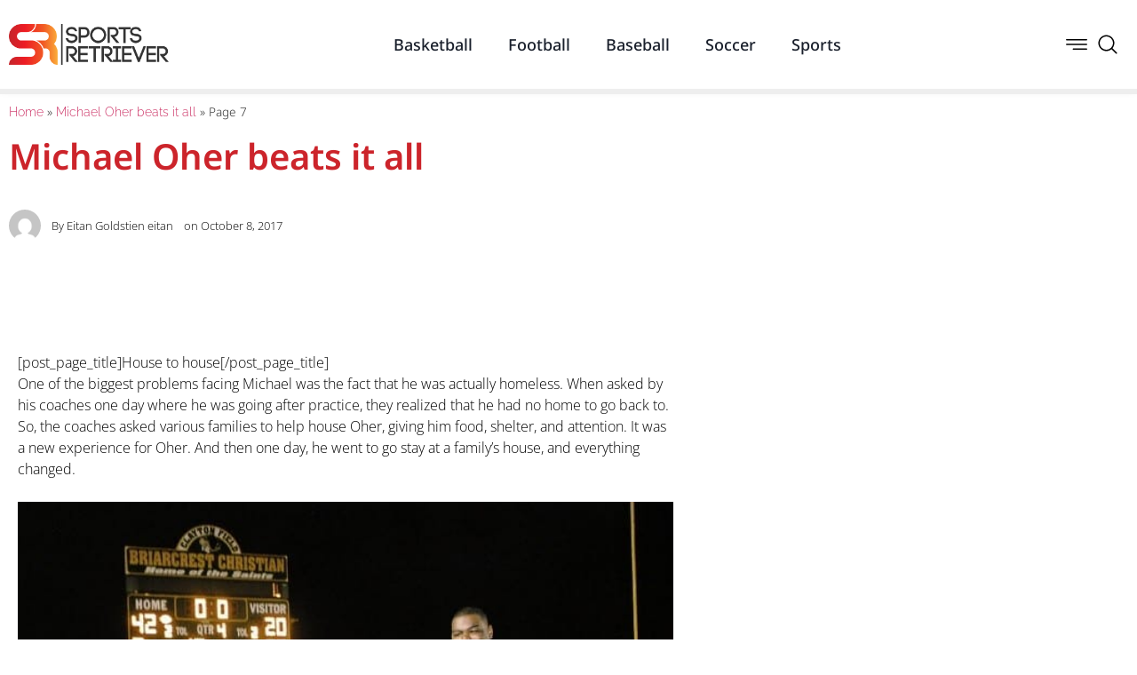

--- FILE ---
content_type: text/html; charset=UTF-8
request_url: http://sportsretriever.com/michael-oher-beats/7/
body_size: 95517
content:
<!doctype html><html lang="en-US"><head><script data-no-optimize="1">var litespeed_docref=sessionStorage.getItem("litespeed_docref");litespeed_docref&&(Object.defineProperty(document,"referrer",{get:function(){return litespeed_docref}}),sessionStorage.removeItem("litespeed_docref"));</script> <meta charset="UTF-8"><meta name="viewport" content="width=device-width, initial-scale=1"><link rel="profile" href="https://gmpg.org/xfn/11"><meta name='robots' content='index, follow, max-image-preview:large, max-snippet:-1, max-video-preview:-1' /><title>Michael Oher beats it all - Page 7 of 30 - Sports Retriever</title><link rel="canonical" href="https://sportsretriever.com/michael-oher-beats/7/" /><link rel="prev" href="https://sportsretriever.com/michael-oher-beats/6/" /><link rel="next" href="https://sportsretriever.com/michael-oher-beats/8/" /><meta property="og:locale" content="en_US" /><meta property="og:type" content="article" /><meta property="og:title" content="Michael Oher beats it all - Page 7 of 30 - Sports Retriever" /><meta property="og:description" content="[post_page_title]House to house[/post_page_title] One of the biggest problems facing Michael was the fact that he was actually homeless. When asked by his coaches one day where he was going after practice, they realized that he had no home to go back to. So, the coaches asked various families to help house Oher, giving him food, [&hellip;]" /><meta property="og:url" content="https://sportsretriever.com/michael-oher-beats/" /><meta property="og:site_name" content="Sports Retriever" /><meta property="article:published_time" content="2017-10-08T12:06:32+00:00" /><meta name="author" content="Eitan Goldstien eitan" /><meta name="twitter:card" content="summary_large_image" /><meta name="twitter:label1" content="Written by" /><meta name="twitter:data1" content="Eitan Goldstien eitan" /><meta name="twitter:label2" content="Est. reading time" /><meta name="twitter:data2" content="15 minutes" /> <script type="application/ld+json" class="yoast-schema-graph">{"@context":"https://schema.org","@graph":[{"@type":"Article","@id":"https://sportsretriever.com/michael-oher-beats/7/#article","isPartOf":{"@id":"https://sportsretriever.com/michael-oher-beats/"},"author":{"name":"Eitan Goldstien eitan","@id":"https://sportsretriever.com/#/schema/person/f3d63e117625d14c5aa7e1cced615d26"},"headline":"Michael Oher beats it all","datePublished":"2017-10-08T12:06:32+00:00","mainEntityOfPage":{"@id":"https://sportsretriever.com/michael-oher-beats/"},"wordCount":2919,"commentCount":0,"image":{"@id":"https://sportsretriever.com/michael-oher-beats/7/#primaryimage"},"thumbnailUrl":"","articleSection":["Football"],"inLanguage":"en-US","potentialAction":[{"@type":"CommentAction","name":"Comment","target":["https://sportsretriever.com/michael-oher-beats/7/#respond"]}]},{"@type":"WebPage","@id":"https://sportsretriever.com/michael-oher-beats/","url":"https://sportsretriever.com/michael-oher-beats/7/","name":"Michael Oher beats it all - Page 7 of 30 - Sports Retriever","isPartOf":{"@id":"https://sportsretriever.com/#website"},"primaryImageOfPage":{"@id":"https://sportsretriever.com/michael-oher-beats/7/#primaryimage"},"image":{"@id":"https://sportsretriever.com/michael-oher-beats/7/#primaryimage"},"thumbnailUrl":"","datePublished":"2017-10-08T12:06:32+00:00","author":{"@id":"https://sportsretriever.com/#/schema/person/f3d63e117625d14c5aa7e1cced615d26"},"breadcrumb":{"@id":"https://sportsretriever.com/michael-oher-beats/7/#breadcrumb"},"inLanguage":"en-US","potentialAction":[{"@type":"ReadAction","target":["https://sportsretriever.com/michael-oher-beats/7/"]}]},{"@type":"ImageObject","inLanguage":"en-US","@id":"https://sportsretriever.com/michael-oher-beats/7/#primaryimage","url":"","contentUrl":""},{"@type":"BreadcrumbList","@id":"https://sportsretriever.com/michael-oher-beats/7/#breadcrumb","itemListElement":[{"@type":"ListItem","position":1,"name":"Home","item":"https://sportsretriever.com/"},{"@type":"ListItem","position":2,"name":"Michael Oher beats it all"}]},{"@type":"WebSite","@id":"https://sportsretriever.com/#website","url":"https://sportsretriever.com/","name":"Sports Retriever","description":"Home Of The Champions","potentialAction":[{"@type":"SearchAction","target":{"@type":"EntryPoint","urlTemplate":"https://sportsretriever.com/?s={search_term_string}"},"query-input":{"@type":"PropertyValueSpecification","valueRequired":true,"valueName":"search_term_string"}}],"inLanguage":"en-US"},{"@type":"Person","@id":"https://sportsretriever.com/#/schema/person/f3d63e117625d14c5aa7e1cced615d26","name":"Eitan Goldstien eitan","image":{"@type":"ImageObject","inLanguage":"en-US","@id":"https://sportsretriever.com/#/schema/person/image/","url":"http://sportsretriever.com/wp-content/litespeed/avatar/a962a70f093bc24372af242d8ae58248.jpg?ver=1769587737","contentUrl":"http://sportsretriever.com/wp-content/litespeed/avatar/a962a70f093bc24372af242d8ae58248.jpg?ver=1769587737","caption":"Eitan Goldstien eitan"},"url":"http://sportsretriever.com/author/eitan-goldstien-eitan/"}]}</script> <link rel="alternate" type="application/rss+xml" title="Sports Retriever &raquo; Feed" href="http://sportsretriever.com/feed/" /><link rel="alternate" type="application/rss+xml" title="Sports Retriever &raquo; Comments Feed" href="http://sportsretriever.com/comments/feed/" /><link rel="alternate" type="application/rss+xml" title="Sports Retriever &raquo; Michael Oher beats it all Comments Feed" href="http://sportsretriever.com/michael-oher-beats/feed/" /><link rel="alternate" title="oEmbed (JSON)" type="application/json+oembed" href="http://sportsretriever.com/wp-json/oembed/1.0/embed?url=http%3A%2F%2Fsportsretriever.com%2Fmichael-oher-beats%2F" /><link rel="alternate" title="oEmbed (XML)" type="text/xml+oembed" href="http://sportsretriever.com/wp-json/oembed/1.0/embed?url=http%3A%2F%2Fsportsretriever.com%2Fmichael-oher-beats%2F&#038;format=xml" /><style id='wp-img-auto-sizes-contain-inline-css'>img:is([sizes=auto i],[sizes^="auto," i]){contain-intrinsic-size:3000px 1500px}
/*# sourceURL=wp-img-auto-sizes-contain-inline-css */</style><link data-optimized="2" rel="stylesheet" href="http://sportsretriever.com/wp-content/litespeed/css/36a3736a8596c6488dc8d8ad9f0b1585.css?ver=79c3b" /><style id='classic-theme-styles-inline-css'>/*! This file is auto-generated */
.wp-block-button__link{color:#fff;background-color:#32373c;border-radius:9999px;box-shadow:none;text-decoration:none;padding:calc(.667em + 2px) calc(1.333em + 2px);font-size:1.125em}.wp-block-file__button{background:#32373c;color:#fff;text-decoration:none}
/*# sourceURL=/wp-includes/css/classic-themes.min.css */</style><style id='global-styles-inline-css'>:root{--wp--preset--aspect-ratio--square: 1;--wp--preset--aspect-ratio--4-3: 4/3;--wp--preset--aspect-ratio--3-4: 3/4;--wp--preset--aspect-ratio--3-2: 3/2;--wp--preset--aspect-ratio--2-3: 2/3;--wp--preset--aspect-ratio--16-9: 16/9;--wp--preset--aspect-ratio--9-16: 9/16;--wp--preset--color--black: #000000;--wp--preset--color--cyan-bluish-gray: #abb8c3;--wp--preset--color--white: #ffffff;--wp--preset--color--pale-pink: #f78da7;--wp--preset--color--vivid-red: #cf2e2e;--wp--preset--color--luminous-vivid-orange: #ff6900;--wp--preset--color--luminous-vivid-amber: #fcb900;--wp--preset--color--light-green-cyan: #7bdcb5;--wp--preset--color--vivid-green-cyan: #00d084;--wp--preset--color--pale-cyan-blue: #8ed1fc;--wp--preset--color--vivid-cyan-blue: #0693e3;--wp--preset--color--vivid-purple: #9b51e0;--wp--preset--gradient--vivid-cyan-blue-to-vivid-purple: linear-gradient(135deg,rgb(6,147,227) 0%,rgb(155,81,224) 100%);--wp--preset--gradient--light-green-cyan-to-vivid-green-cyan: linear-gradient(135deg,rgb(122,220,180) 0%,rgb(0,208,130) 100%);--wp--preset--gradient--luminous-vivid-amber-to-luminous-vivid-orange: linear-gradient(135deg,rgb(252,185,0) 0%,rgb(255,105,0) 100%);--wp--preset--gradient--luminous-vivid-orange-to-vivid-red: linear-gradient(135deg,rgb(255,105,0) 0%,rgb(207,46,46) 100%);--wp--preset--gradient--very-light-gray-to-cyan-bluish-gray: linear-gradient(135deg,rgb(238,238,238) 0%,rgb(169,184,195) 100%);--wp--preset--gradient--cool-to-warm-spectrum: linear-gradient(135deg,rgb(74,234,220) 0%,rgb(151,120,209) 20%,rgb(207,42,186) 40%,rgb(238,44,130) 60%,rgb(251,105,98) 80%,rgb(254,248,76) 100%);--wp--preset--gradient--blush-light-purple: linear-gradient(135deg,rgb(255,206,236) 0%,rgb(152,150,240) 100%);--wp--preset--gradient--blush-bordeaux: linear-gradient(135deg,rgb(254,205,165) 0%,rgb(254,45,45) 50%,rgb(107,0,62) 100%);--wp--preset--gradient--luminous-dusk: linear-gradient(135deg,rgb(255,203,112) 0%,rgb(199,81,192) 50%,rgb(65,88,208) 100%);--wp--preset--gradient--pale-ocean: linear-gradient(135deg,rgb(255,245,203) 0%,rgb(182,227,212) 50%,rgb(51,167,181) 100%);--wp--preset--gradient--electric-grass: linear-gradient(135deg,rgb(202,248,128) 0%,rgb(113,206,126) 100%);--wp--preset--gradient--midnight: linear-gradient(135deg,rgb(2,3,129) 0%,rgb(40,116,252) 100%);--wp--preset--font-size--small: 13px;--wp--preset--font-size--medium: 20px;--wp--preset--font-size--large: 36px;--wp--preset--font-size--x-large: 42px;--wp--preset--spacing--20: 0.44rem;--wp--preset--spacing--30: 0.67rem;--wp--preset--spacing--40: 1rem;--wp--preset--spacing--50: 1.5rem;--wp--preset--spacing--60: 2.25rem;--wp--preset--spacing--70: 3.38rem;--wp--preset--spacing--80: 5.06rem;--wp--preset--shadow--natural: 6px 6px 9px rgba(0, 0, 0, 0.2);--wp--preset--shadow--deep: 12px 12px 50px rgba(0, 0, 0, 0.4);--wp--preset--shadow--sharp: 6px 6px 0px rgba(0, 0, 0, 0.2);--wp--preset--shadow--outlined: 6px 6px 0px -3px rgb(255, 255, 255), 6px 6px rgb(0, 0, 0);--wp--preset--shadow--crisp: 6px 6px 0px rgb(0, 0, 0);}:where(.is-layout-flex){gap: 0.5em;}:where(.is-layout-grid){gap: 0.5em;}body .is-layout-flex{display: flex;}.is-layout-flex{flex-wrap: wrap;align-items: center;}.is-layout-flex > :is(*, div){margin: 0;}body .is-layout-grid{display: grid;}.is-layout-grid > :is(*, div){margin: 0;}:where(.wp-block-columns.is-layout-flex){gap: 2em;}:where(.wp-block-columns.is-layout-grid){gap: 2em;}:where(.wp-block-post-template.is-layout-flex){gap: 1.25em;}:where(.wp-block-post-template.is-layout-grid){gap: 1.25em;}.has-black-color{color: var(--wp--preset--color--black) !important;}.has-cyan-bluish-gray-color{color: var(--wp--preset--color--cyan-bluish-gray) !important;}.has-white-color{color: var(--wp--preset--color--white) !important;}.has-pale-pink-color{color: var(--wp--preset--color--pale-pink) !important;}.has-vivid-red-color{color: var(--wp--preset--color--vivid-red) !important;}.has-luminous-vivid-orange-color{color: var(--wp--preset--color--luminous-vivid-orange) !important;}.has-luminous-vivid-amber-color{color: var(--wp--preset--color--luminous-vivid-amber) !important;}.has-light-green-cyan-color{color: var(--wp--preset--color--light-green-cyan) !important;}.has-vivid-green-cyan-color{color: var(--wp--preset--color--vivid-green-cyan) !important;}.has-pale-cyan-blue-color{color: var(--wp--preset--color--pale-cyan-blue) !important;}.has-vivid-cyan-blue-color{color: var(--wp--preset--color--vivid-cyan-blue) !important;}.has-vivid-purple-color{color: var(--wp--preset--color--vivid-purple) !important;}.has-black-background-color{background-color: var(--wp--preset--color--black) !important;}.has-cyan-bluish-gray-background-color{background-color: var(--wp--preset--color--cyan-bluish-gray) !important;}.has-white-background-color{background-color: var(--wp--preset--color--white) !important;}.has-pale-pink-background-color{background-color: var(--wp--preset--color--pale-pink) !important;}.has-vivid-red-background-color{background-color: var(--wp--preset--color--vivid-red) !important;}.has-luminous-vivid-orange-background-color{background-color: var(--wp--preset--color--luminous-vivid-orange) !important;}.has-luminous-vivid-amber-background-color{background-color: var(--wp--preset--color--luminous-vivid-amber) !important;}.has-light-green-cyan-background-color{background-color: var(--wp--preset--color--light-green-cyan) !important;}.has-vivid-green-cyan-background-color{background-color: var(--wp--preset--color--vivid-green-cyan) !important;}.has-pale-cyan-blue-background-color{background-color: var(--wp--preset--color--pale-cyan-blue) !important;}.has-vivid-cyan-blue-background-color{background-color: var(--wp--preset--color--vivid-cyan-blue) !important;}.has-vivid-purple-background-color{background-color: var(--wp--preset--color--vivid-purple) !important;}.has-black-border-color{border-color: var(--wp--preset--color--black) !important;}.has-cyan-bluish-gray-border-color{border-color: var(--wp--preset--color--cyan-bluish-gray) !important;}.has-white-border-color{border-color: var(--wp--preset--color--white) !important;}.has-pale-pink-border-color{border-color: var(--wp--preset--color--pale-pink) !important;}.has-vivid-red-border-color{border-color: var(--wp--preset--color--vivid-red) !important;}.has-luminous-vivid-orange-border-color{border-color: var(--wp--preset--color--luminous-vivid-orange) !important;}.has-luminous-vivid-amber-border-color{border-color: var(--wp--preset--color--luminous-vivid-amber) !important;}.has-light-green-cyan-border-color{border-color: var(--wp--preset--color--light-green-cyan) !important;}.has-vivid-green-cyan-border-color{border-color: var(--wp--preset--color--vivid-green-cyan) !important;}.has-pale-cyan-blue-border-color{border-color: var(--wp--preset--color--pale-cyan-blue) !important;}.has-vivid-cyan-blue-border-color{border-color: var(--wp--preset--color--vivid-cyan-blue) !important;}.has-vivid-purple-border-color{border-color: var(--wp--preset--color--vivid-purple) !important;}.has-vivid-cyan-blue-to-vivid-purple-gradient-background{background: var(--wp--preset--gradient--vivid-cyan-blue-to-vivid-purple) !important;}.has-light-green-cyan-to-vivid-green-cyan-gradient-background{background: var(--wp--preset--gradient--light-green-cyan-to-vivid-green-cyan) !important;}.has-luminous-vivid-amber-to-luminous-vivid-orange-gradient-background{background: var(--wp--preset--gradient--luminous-vivid-amber-to-luminous-vivid-orange) !important;}.has-luminous-vivid-orange-to-vivid-red-gradient-background{background: var(--wp--preset--gradient--luminous-vivid-orange-to-vivid-red) !important;}.has-very-light-gray-to-cyan-bluish-gray-gradient-background{background: var(--wp--preset--gradient--very-light-gray-to-cyan-bluish-gray) !important;}.has-cool-to-warm-spectrum-gradient-background{background: var(--wp--preset--gradient--cool-to-warm-spectrum) !important;}.has-blush-light-purple-gradient-background{background: var(--wp--preset--gradient--blush-light-purple) !important;}.has-blush-bordeaux-gradient-background{background: var(--wp--preset--gradient--blush-bordeaux) !important;}.has-luminous-dusk-gradient-background{background: var(--wp--preset--gradient--luminous-dusk) !important;}.has-pale-ocean-gradient-background{background: var(--wp--preset--gradient--pale-ocean) !important;}.has-electric-grass-gradient-background{background: var(--wp--preset--gradient--electric-grass) !important;}.has-midnight-gradient-background{background: var(--wp--preset--gradient--midnight) !important;}.has-small-font-size{font-size: var(--wp--preset--font-size--small) !important;}.has-medium-font-size{font-size: var(--wp--preset--font-size--medium) !important;}.has-large-font-size{font-size: var(--wp--preset--font-size--large) !important;}.has-x-large-font-size{font-size: var(--wp--preset--font-size--x-large) !important;}
:where(.wp-block-post-template.is-layout-flex){gap: 1.25em;}:where(.wp-block-post-template.is-layout-grid){gap: 1.25em;}
:where(.wp-block-term-template.is-layout-flex){gap: 1.25em;}:where(.wp-block-term-template.is-layout-grid){gap: 1.25em;}
:where(.wp-block-columns.is-layout-flex){gap: 2em;}:where(.wp-block-columns.is-layout-grid){gap: 2em;}
:root :where(.wp-block-pullquote){font-size: 1.5em;line-height: 1.6;}
/*# sourceURL=global-styles-inline-css */</style> <script type="litespeed/javascript" data-src="http://sportsretriever.com/wp-includes/js/jquery/jquery.min.js" id="jquery-core-js"></script> <script id="ecs_ajax_load-js-extra" type="litespeed/javascript">var ecs_ajax_params={"ajaxurl":"http://sportsretriever.com/wp-admin/admin-ajax.php","posts":"{\"page\":7,\"name\":\"michael-oher-beats\",\"error\":\"\",\"m\":\"\",\"p\":0,\"post_parent\":\"\",\"subpost\":\"\",\"subpost_id\":\"\",\"attachment\":\"\",\"attachment_id\":0,\"pagename\":\"\",\"page_id\":0,\"second\":\"\",\"minute\":\"\",\"hour\":\"\",\"day\":0,\"monthnum\":0,\"year\":0,\"w\":0,\"category_name\":\"\",\"tag\":\"\",\"cat\":\"\",\"tag_id\":\"\",\"author\":\"\",\"author_name\":\"\",\"feed\":\"\",\"tb\":\"\",\"paged\":0,\"meta_key\":\"\",\"meta_value\":\"\",\"preview\":\"\",\"s\":\"\",\"sentence\":\"\",\"title\":\"\",\"fields\":\"all\",\"menu_order\":\"\",\"embed\":\"\",\"category__in\":[],\"category__not_in\":[],\"category__and\":[],\"post__in\":[],\"post__not_in\":[],\"post_name__in\":[],\"tag__in\":[],\"tag__not_in\":[],\"tag__and\":[],\"tag_slug__in\":[],\"tag_slug__and\":[],\"post_parent__in\":[],\"post_parent__not_in\":[],\"author__in\":[],\"author__not_in\":[],\"search_columns\":[],\"ignore_sticky_posts\":false,\"suppress_filters\":false,\"cache_results\":true,\"update_post_term_cache\":true,\"update_menu_item_cache\":false,\"lazy_load_term_meta\":true,\"update_post_meta_cache\":true,\"post_type\":\"\",\"posts_per_page\":10,\"nopaging\":false,\"comments_per_page\":\"50\",\"no_found_rows\":false,\"order\":\"DESC\"}"}</script> <link rel="https://api.w.org/" href="http://sportsretriever.com/wp-json/" /><link rel="alternate" title="JSON" type="application/json" href="http://sportsretriever.com/wp-json/wp/v2/posts/4909" /><link rel="EditURI" type="application/rsd+xml" title="RSD" href="http://sportsretriever.com/xmlrpc.php?rsd" /><meta name="generator" content="WordPress 6.9" /><link rel='shortlink' href='http://sportsretriever.com/?p=4909' /><meta name="generator" content="Elementor 3.34.4; features: additional_custom_breakpoints; settings: css_print_method-external, google_font-enabled, font_display-swap"><style>.e-con.e-parent:nth-of-type(n+4):not(.e-lazyloaded):not(.e-no-lazyload),
				.e-con.e-parent:nth-of-type(n+4):not(.e-lazyloaded):not(.e-no-lazyload) * {
					background-image: none !important;
				}
				@media screen and (max-height: 1024px) {
					.e-con.e-parent:nth-of-type(n+3):not(.e-lazyloaded):not(.e-no-lazyload),
					.e-con.e-parent:nth-of-type(n+3):not(.e-lazyloaded):not(.e-no-lazyload) * {
						background-image: none !important;
					}
				}
				@media screen and (max-height: 640px) {
					.e-con.e-parent:nth-of-type(n+2):not(.e-lazyloaded):not(.e-no-lazyload),
					.e-con.e-parent:nth-of-type(n+2):not(.e-lazyloaded):not(.e-no-lazyload) * {
						background-image: none !important;
					}
				}</style></head><body class="wp-singular post-template-default single single-post postid-4909 single-format-standard paged-7 single-paged-7 wp-theme-hello-elementor elementor-page-38584 elementor-default elementor-kit-38552"><a class="skip-link screen-reader-text" href="#content">Skip to content</a><header data-elementor-type="header" data-elementor-id="38564" class="elementor elementor-38564 elementor-location-header" data-elementor-post-type="elementor_library"><section class="elementor-section elementor-top-section elementor-element elementor-element-1ea58faf elementor-section-height-min-height elementor-section-boxed elementor-section-height-default elementor-section-items-middle" data-id="1ea58faf" data-element_type="section" data-settings="{&quot;background_background&quot;:&quot;classic&quot;,&quot;sticky&quot;:&quot;top&quot;,&quot;sticky_on&quot;:[&quot;desktop&quot;,&quot;tablet&quot;,&quot;mobile&quot;],&quot;sticky_offset&quot;:0,&quot;sticky_effects_offset&quot;:0,&quot;sticky_anchor_link_offset&quot;:0}"><div class="elementor-container elementor-column-gap-default"><div class="elementor-column elementor-col-100 elementor-top-column elementor-element elementor-element-659b72ba" data-id="659b72ba" data-element_type="column"><div class="elementor-widget-wrap elementor-element-populated"><div class="elementor-element elementor-element-5baa2479 elementor-widget__width-initial elementor-widget elementor-widget-image" data-id="5baa2479" data-element_type="widget" data-widget_type="image.default"><div class="elementor-widget-container">
<a href="http://sportsretriever.com">
<img data-lazyloaded="1" src="[data-uri]" width="600" height="153" data-src="http://sportsretriever.com/wp-content/uploads/2023/04/sportsretriever.png" class="attachment-large size-large wp-image-38565" alt="" data-srcset="http://sportsretriever.com/wp-content/uploads/2023/04/sportsretriever.png 600w, http://sportsretriever.com/wp-content/uploads/2023/04/sportsretriever-300x77.png 300w" data-sizes="(max-width: 600px) 100vw, 600px" />								</a></div></div><div class="elementor-element elementor-element-23a1c1f0 elementor-widget__width-auto elementor-nav-menu--stretch elementor-hidden-tablet elementor-hidden-mobile elementor-nav-menu--dropdown-tablet elementor-nav-menu__text-align-aside elementor-nav-menu--toggle elementor-nav-menu--burger elementor-widget elementor-widget-nav-menu" data-id="23a1c1f0" data-element_type="widget" data-settings="{&quot;full_width&quot;:&quot;stretch&quot;,&quot;layout&quot;:&quot;horizontal&quot;,&quot;submenu_icon&quot;:{&quot;value&quot;:&quot;&lt;i class=\&quot;fas fa-caret-down\&quot; aria-hidden=\&quot;true\&quot;&gt;&lt;\/i&gt;&quot;,&quot;library&quot;:&quot;fa-solid&quot;},&quot;toggle&quot;:&quot;burger&quot;}" data-widget_type="nav-menu.default"><div class="elementor-widget-container"><nav aria-label="Menu" class="elementor-nav-menu--main elementor-nav-menu__container elementor-nav-menu--layout-horizontal e--pointer-text e--animation-none"><ul id="menu-1-23a1c1f0" class="elementor-nav-menu"><li class="menu-item menu-item-type-taxonomy menu-item-object-category menu-item-38549"><a href="http://sportsretriever.com/category/basketball/" class="elementor-item">Basketball</a></li><li class="menu-item menu-item-type-taxonomy menu-item-object-category current-post-ancestor current-menu-parent current-post-parent menu-item-38546"><a href="http://sportsretriever.com/category/football/" class="elementor-item">Football</a></li><li class="menu-item menu-item-type-taxonomy menu-item-object-category menu-item-38548"><a href="http://sportsretriever.com/category/baseball/" class="elementor-item">Baseball</a></li><li class="menu-item menu-item-type-taxonomy menu-item-object-category menu-item-38550"><a href="http://sportsretriever.com/category/soccer/" class="elementor-item">Soccer</a></li><li class="menu-item menu-item-type-taxonomy menu-item-object-category menu-item-38551"><a href="http://sportsretriever.com/category/sports/" class="elementor-item">Sports</a></li></ul></nav><div class="elementor-menu-toggle" role="button" tabindex="0" aria-label="Menu Toggle" aria-expanded="false">
<i aria-hidden="true" role="presentation" class="elementor-menu-toggle__icon--open eicon-menu-bar"></i><i aria-hidden="true" role="presentation" class="elementor-menu-toggle__icon--close eicon-close"></i></div><nav class="elementor-nav-menu--dropdown elementor-nav-menu__container" aria-hidden="true"><ul id="menu-2-23a1c1f0" class="elementor-nav-menu"><li class="menu-item menu-item-type-taxonomy menu-item-object-category menu-item-38549"><a href="http://sportsretriever.com/category/basketball/" class="elementor-item" tabindex="-1">Basketball</a></li><li class="menu-item menu-item-type-taxonomy menu-item-object-category current-post-ancestor current-menu-parent current-post-parent menu-item-38546"><a href="http://sportsretriever.com/category/football/" class="elementor-item" tabindex="-1">Football</a></li><li class="menu-item menu-item-type-taxonomy menu-item-object-category menu-item-38548"><a href="http://sportsretriever.com/category/baseball/" class="elementor-item" tabindex="-1">Baseball</a></li><li class="menu-item menu-item-type-taxonomy menu-item-object-category menu-item-38550"><a href="http://sportsretriever.com/category/soccer/" class="elementor-item" tabindex="-1">Soccer</a></li><li class="menu-item menu-item-type-taxonomy menu-item-object-category menu-item-38551"><a href="http://sportsretriever.com/category/sports/" class="elementor-item" tabindex="-1">Sports</a></li></ul></nav></div></div><div class="elementor-element elementor-element-4b3df39d elementor-icon-list--layout-inline elementor-widget__width-auto elementor-list-item-link-full_width elementor-widget elementor-widget-icon-list" data-id="4b3df39d" data-element_type="widget" data-widget_type="icon-list.default"><div class="elementor-widget-container"><ul class="elementor-icon-list-items elementor-inline-items"><li class="elementor-icon-list-item elementor-inline-item">
<a href="#elementor-action%3Aaction%3Dpopup%3Aopen%26settings%3DeyJpZCI6IjM4NTcyIiwidG9nZ2xlIjpmYWxzZX0%3D"><span class="elementor-icon-list-icon">
<svg xmlns="http://www.w3.org/2000/svg" xmlns:xlink="http://www.w3.org/1999/xlink" xmlns:svgjs="http://svgjs.com/svgjs" width="512" height="512" x="0" y="0" viewBox="0 0 384.97 384.97" style="enable-background:new 0 0 512 512" xml:space="preserve" class=""><g><g xmlns="http://www.w3.org/2000/svg">	<g id="Menu_1_">		<path d="M12.03,120.303h360.909c6.641,0,12.03-5.39,12.03-12.03c0-6.641-5.39-12.03-12.03-12.03H12.03    c-6.641,0-12.03,5.39-12.03,12.03C0,114.913,5.39,120.303,12.03,120.303z" fill="#000000" data-original="#000000"></path>		<path d="M372.939,180.455H12.03c-6.641,0-12.03,5.39-12.03,12.03s5.39,12.03,12.03,12.03h360.909c6.641,0,12.03-5.39,12.03-12.03    S379.58,180.455,372.939,180.455z" fill="#000000" data-original="#000000"></path>		<path d="M372.939,264.667H132.333c-6.641,0-12.03,5.39-12.03,12.03c0,6.641,5.39,12.03,12.03,12.03h240.606    c6.641,0,12.03-5.39,12.03-12.03C384.97,270.056,379.58,264.667,372.939,264.667z" fill="#000000" data-original="#000000"></path>	</g>	<g>	</g>	<g>	</g>	<g>	</g>	<g>	</g>	<g>	</g>	<g>	</g></g><g xmlns="http://www.w3.org/2000/svg"></g><g xmlns="http://www.w3.org/2000/svg"></g><g xmlns="http://www.w3.org/2000/svg"></g><g xmlns="http://www.w3.org/2000/svg"></g><g xmlns="http://www.w3.org/2000/svg"></g><g xmlns="http://www.w3.org/2000/svg"></g><g xmlns="http://www.w3.org/2000/svg"></g><g xmlns="http://www.w3.org/2000/svg"></g><g xmlns="http://www.w3.org/2000/svg"></g><g xmlns="http://www.w3.org/2000/svg"></g><g xmlns="http://www.w3.org/2000/svg"></g><g xmlns="http://www.w3.org/2000/svg"></g><g xmlns="http://www.w3.org/2000/svg"></g><g xmlns="http://www.w3.org/2000/svg"></g><g xmlns="http://www.w3.org/2000/svg"></g></g></svg>						</span>
<span class="elementor-icon-list-text"></span>
</a></li><li class="elementor-icon-list-item elementor-inline-item">
<a href="#elementor-action%3Aaction%3Dpopup%3Aopen%26settings%3DeyJpZCI6IjM4NTcyIiwidG9nZ2xlIjpmYWxzZX0%3D"><span class="elementor-icon-list-icon">
<svg xmlns="http://www.w3.org/2000/svg" viewBox="0 0 32 32"><title></title><g id="search"><path d="M29.71,28.29l-6.5-6.5-.07,0a12,12,0,1,0-1.39,1.39s0,.05,0,.07l6.5,6.5a1,1,0,0,0,1.42,0A1,1,0,0,0,29.71,28.29ZM14,24A10,10,0,1,1,24,14,10,10,0,0,1,14,24Z"></path></g></svg>						</span>
<span class="elementor-icon-list-text"></span>
</a></li></ul></div></div></div></div></div></section></header><div data-elementor-type="single-post" data-elementor-id="38584" class="elementor elementor-38584 elementor-location-single post-4909 post type-post status-publish format-standard has-post-thumbnail hentry category-football" data-elementor-post-type="elementor_library"><section class="elementor-section elementor-top-section elementor-element elementor-element-9bb139c elementor-section-full_width elementor-section-height-default elementor-section-height-default" data-id="9bb139c" data-element_type="section" data-settings="{&quot;sticky&quot;:&quot;top&quot;,&quot;sticky_offset&quot;:100,&quot;sticky_on&quot;:[&quot;desktop&quot;,&quot;tablet&quot;,&quot;mobile&quot;],&quot;sticky_effects_offset&quot;:0,&quot;sticky_anchor_link_offset&quot;:0}"><div class="elementor-container elementor-column-gap-no"><div class="elementor-column elementor-col-100 elementor-top-column elementor-element elementor-element-32aa63c9" data-id="32aa63c9" data-element_type="column"><div class="elementor-widget-wrap elementor-element-populated"><div class="elementor-element elementor-element-387ee067 elementor-widget elementor-widget-progress-tracker" data-id="387ee067" data-element_type="widget" data-settings="{&quot;relative_to&quot;:&quot;post_content&quot;,&quot;direction&quot;:&quot;ltr&quot;,&quot;type&quot;:&quot;horizontal&quot;}" data-widget_type="progress-tracker.default"><div class="elementor-widget-container"><div class="elementor-scrolling-tracker elementor-scrolling-tracker-horizontal elementor-scrolling-tracker-alignment-"><div class="current-progress"><div class="current-progress-percentage"></div></div></div></div></div></div></div></div></section><section class="elementor-section elementor-top-section elementor-element elementor-element-7ac12503 elementor-section-boxed elementor-section-height-default elementor-section-height-default" data-id="7ac12503" data-element_type="section"><div class="elementor-container elementor-column-gap-default"><div class="elementor-column elementor-col-100 elementor-top-column elementor-element elementor-element-2d908520" data-id="2d908520" data-element_type="column"><div class="elementor-widget-wrap elementor-element-populated"><div class="elementor-element elementor-element-977ce9f elementor-widget elementor-widget-breadcrumbs" data-id="977ce9f" data-element_type="widget" data-widget_type="breadcrumbs.default"><div class="elementor-widget-container"><p id="breadcrumbs"><span><span><a href="https://sportsretriever.com/">Home</a></span> » <span><a href="https://sportsretriever.com/michael-oher-beats/">Michael Oher beats it all</a></span> » <span class="breadcrumb_last" aria-current="page">Page 7</span></span></p></div></div><div class="elementor-element elementor-element-49e312d4 elementor-widget elementor-widget-theme-post-title elementor-page-title elementor-widget-heading" data-id="49e312d4" data-element_type="widget" data-widget_type="theme-post-title.default"><div class="elementor-widget-container"><h1 class="elementor-heading-title elementor-size-default">Michael Oher beats it all</h1></div></div><div class="elementor-element elementor-element-6a0a9b0b elementor-widget elementor-widget-post-info" data-id="6a0a9b0b" data-element_type="widget" data-widget_type="post-info.default"><div class="elementor-widget-container"><ul class="elementor-inline-items elementor-icon-list-items elementor-post-info"><li class="elementor-icon-list-item elementor-repeater-item-c6b571a elementor-inline-item" itemprop="author">
<span class="elementor-icon-list-icon">
<img data-lazyloaded="1" src="[data-uri]" width="96" height="96" class="elementor-avatar" data-src="http://sportsretriever.com/wp-content/litespeed/avatar/a962a70f093bc24372af242d8ae58248.jpg?ver=1769587737" alt="Picture of Eitan Goldstien eitan" loading="lazy">
</span>
<span class="elementor-icon-list-text elementor-post-info__item elementor-post-info__item--type-author">
<span class="elementor-post-info__item-prefix">By </span>
Eitan Goldstien eitan					</span></li><li class="elementor-icon-list-item elementor-repeater-item-6ec0f1b elementor-inline-item" itemprop="datePublished">
<span class="elementor-icon-list-text elementor-post-info__item elementor-post-info__item--type-date">
<span class="elementor-post-info__item-prefix">on </span>
<time>October 8, 2017</time>					</span></li></ul></div></div></div></div></div></section><section class="elementor-section elementor-top-section elementor-element elementor-element-538d6f2c elementor-section-boxed elementor-section-height-default elementor-section-height-default" data-id="538d6f2c" data-element_type="section"><div class="elementor-container elementor-column-gap-default"><div class="elementor-column elementor-col-66 elementor-top-column elementor-element elementor-element-3ec27b5" data-id="3ec27b5" data-element_type="column"><div class="elementor-widget-wrap elementor-element-populated"><div class="elementor-element elementor-element-726e8635 elementor-widget elementor-widget-theme-post-content" data-id="726e8635" data-element_type="widget" data-widget_type="theme-post-content.default"><div class="elementor-widget-container"><p> <!--[id:104861c3c72d49e194921aebcdd6e543]--><br />
[post_page_title]House to house[/post_page_title]<br />
One of the biggest problems facing Michael was the fact that he was actually homeless. When asked by his coaches one day where he was going after practice, they realized that he had no home to go back to. So, the coaches asked various families to help house Oher, giving him food, shelter, and attention. It was a new experience for Oher. And then one day, he went to go stay at a family’s house, and everything changed.<br />
<img data-lazyloaded="1" src="[data-uri]" fetchpriority="high" decoding="async" class="attachment-full aligncenter" data-src="/wp-content/uploads/2017/10/08114739/6402cb99f536c1b34209ca8ebb23e7be.jpg" data-sizes="(max-width: 607px) 100vw, 607px" data-srcset="/wp-content/uploads/2017/10/08114739/6402cb99f536c1b34209ca8ebb23e7be.jpg 607w, /wp-content/uploads/2017/10/08114739/6402cb99f536c1b34209ca8ebb23e7be-300x209.jpg 300w" alt="6402cb99f536c1b34209ca8ebb23e7be" width="770" height="535" /></p><div class="page-links elementor-page-links"><span class="page-links-title elementor-page-links-title">Pages:</span> <a href="http://sportsretriever.com/michael-oher-beats/" class="post-page-numbers"><span><span class="screen-reader-text">Page </span>1</span></a><span class="screen-reader-text">, </span><a href="http://sportsretriever.com/michael-oher-beats/2/" class="post-page-numbers"><span><span class="screen-reader-text">Page </span>2</span></a><span class="screen-reader-text">, </span><a href="http://sportsretriever.com/michael-oher-beats/3/" class="post-page-numbers"><span><span class="screen-reader-text">Page </span>3</span></a><span class="screen-reader-text">, </span><a href="http://sportsretriever.com/michael-oher-beats/4/" class="post-page-numbers"><span><span class="screen-reader-text">Page </span>4</span></a><span class="screen-reader-text">, </span><a href="http://sportsretriever.com/michael-oher-beats/5/" class="post-page-numbers"><span><span class="screen-reader-text">Page </span>5</span></a><span class="screen-reader-text">, </span><a href="http://sportsretriever.com/michael-oher-beats/6/" class="post-page-numbers"><span><span class="screen-reader-text">Page </span>6</span></a><span class="screen-reader-text">, </span><span class="post-page-numbers current" aria-current="page"><span><span class="screen-reader-text">Page </span>7</span></span><span class="screen-reader-text">, </span><a href="http://sportsretriever.com/michael-oher-beats/8/" class="post-page-numbers"><span><span class="screen-reader-text">Page </span>8</span></a><span class="screen-reader-text">, </span><a href="http://sportsretriever.com/michael-oher-beats/9/" class="post-page-numbers"><span><span class="screen-reader-text">Page </span>9</span></a><span class="screen-reader-text">, </span><a href="http://sportsretriever.com/michael-oher-beats/10/" class="post-page-numbers"><span><span class="screen-reader-text">Page </span>10</span></a><span class="screen-reader-text">, </span><a href="http://sportsretriever.com/michael-oher-beats/11/" class="post-page-numbers"><span><span class="screen-reader-text">Page </span>11</span></a><span class="screen-reader-text">, </span><a href="http://sportsretriever.com/michael-oher-beats/12/" class="post-page-numbers"><span><span class="screen-reader-text">Page </span>12</span></a><span class="screen-reader-text">, </span><a href="http://sportsretriever.com/michael-oher-beats/13/" class="post-page-numbers"><span><span class="screen-reader-text">Page </span>13</span></a><span class="screen-reader-text">, </span><a href="http://sportsretriever.com/michael-oher-beats/14/" class="post-page-numbers"><span><span class="screen-reader-text">Page </span>14</span></a><span class="screen-reader-text">, </span><a href="http://sportsretriever.com/michael-oher-beats/15/" class="post-page-numbers"><span><span class="screen-reader-text">Page </span>15</span></a><span class="screen-reader-text">, </span><a href="http://sportsretriever.com/michael-oher-beats/16/" class="post-page-numbers"><span><span class="screen-reader-text">Page </span>16</span></a><span class="screen-reader-text">, </span><a href="http://sportsretriever.com/michael-oher-beats/17/" class="post-page-numbers"><span><span class="screen-reader-text">Page </span>17</span></a><span class="screen-reader-text">, </span><a href="http://sportsretriever.com/michael-oher-beats/18/" class="post-page-numbers"><span><span class="screen-reader-text">Page </span>18</span></a><span class="screen-reader-text">, </span><a href="http://sportsretriever.com/michael-oher-beats/19/" class="post-page-numbers"><span><span class="screen-reader-text">Page </span>19</span></a><span class="screen-reader-text">, </span><a href="http://sportsretriever.com/michael-oher-beats/20/" class="post-page-numbers"><span><span class="screen-reader-text">Page </span>20</span></a><span class="screen-reader-text">, </span><a href="http://sportsretriever.com/michael-oher-beats/21/" class="post-page-numbers"><span><span class="screen-reader-text">Page </span>21</span></a><span class="screen-reader-text">, </span><a href="http://sportsretriever.com/michael-oher-beats/22/" class="post-page-numbers"><span><span class="screen-reader-text">Page </span>22</span></a><span class="screen-reader-text">, </span><a href="http://sportsretriever.com/michael-oher-beats/23/" class="post-page-numbers"><span><span class="screen-reader-text">Page </span>23</span></a><span class="screen-reader-text">, </span><a href="http://sportsretriever.com/michael-oher-beats/24/" class="post-page-numbers"><span><span class="screen-reader-text">Page </span>24</span></a><span class="screen-reader-text">, </span><a href="http://sportsretriever.com/michael-oher-beats/25/" class="post-page-numbers"><span><span class="screen-reader-text">Page </span>25</span></a><span class="screen-reader-text">, </span><a href="http://sportsretriever.com/michael-oher-beats/26/" class="post-page-numbers"><span><span class="screen-reader-text">Page </span>26</span></a><span class="screen-reader-text">, </span><a href="http://sportsretriever.com/michael-oher-beats/27/" class="post-page-numbers"><span><span class="screen-reader-text">Page </span>27</span></a><span class="screen-reader-text">, </span><a href="http://sportsretriever.com/michael-oher-beats/28/" class="post-page-numbers"><span><span class="screen-reader-text">Page </span>28</span></a><span class="screen-reader-text">, </span><a href="http://sportsretriever.com/michael-oher-beats/29/" class="post-page-numbers"><span><span class="screen-reader-text">Page </span>29</span></a><span class="screen-reader-text">, </span><a href="http://sportsretriever.com/michael-oher-beats/30/" class="post-page-numbers"><span><span class="screen-reader-text">Page </span>30</span></a></div></div></div></div></div><div class="elementor-column elementor-col-33 elementor-top-column elementor-element elementor-element-38d3ca6b" data-id="38d3ca6b" data-element_type="column"><div class="elementor-widget-wrap elementor-element-populated"><div class="elementor-element elementor-element-ee51e1f elementor-widget elementor-widget-html" data-id="ee51e1f" data-element_type="widget" data-widget_type="html.default"><div class="elementor-widget-container">
<iframe data-lazyloaded="1" src="about:blank" data-litespeed-src="//rcm-na.amazon-adsystem.com/e/cm?o=1&p=12&l=ur1&category=primewardrobe&banner=1AQ5R49Q2D9P0FHDBW82&f=ifr&linkID=dafb748b41ad46e6dd0b2451b9e6f183&t=digestaf-20&tracking_id=digestaf-20" width="300" height="250" scrolling="no" border="0" marginwidth="0" style="border:none;" frameborder="0" sandbox="allow-scripts allow-same-origin allow-popups allow-top-navigation-by-user-activation"></iframe></div></div><div class="elementor-element elementor-element-4629b3ad elementor-hidden-mobile elementor-hidden-desktop elementor-widget elementor-widget-image" data-id="4629b3ad" data-element_type="widget" data-widget_type="image.default"><div class="elementor-widget-container">
<img data-lazyloaded="1" src="[data-uri]" width="273" height="1024" data-src="https://sportsretriever.com/wp-content/uploads/2023/04/Untitled-2-273x1024.png" class="attachment-large size-large wp-image-38558" alt="" data-srcset="https://sportsretriever.com/wp-content/uploads/2023/04/Untitled-2-273x1024.png 273w, https://sportsretriever.com/wp-content/uploads/2023/04/Untitled-2-80x300.png 80w, https://sportsretriever.com/wp-content/uploads/2023/04/Untitled-2.png 320w" data-sizes="(max-width: 273px) 100vw, 273px" /></div></div><div class="elementor-element elementor-element-e6bd1c3 elementor-hidden-desktop elementor-hidden-tablet elementor-widget elementor-widget-image" data-id="e6bd1c3" data-element_type="widget" data-widget_type="image.default"><div class="elementor-widget-container">
<img data-lazyloaded="1" src="[data-uri]" width="600" height="500" data-src="https://sportsretriever.com/wp-content/uploads/2023/04/banner4.png" class="attachment-large size-large wp-image-38557" alt="" data-srcset="https://sportsretriever.com/wp-content/uploads/2023/04/banner4.png 600w, https://sportsretriever.com/wp-content/uploads/2023/04/banner4-300x250.png 300w" data-sizes="(max-width: 600px) 100vw, 600px" /></div></div></div></div></div></section><section class="elementor-section elementor-top-section elementor-element elementor-element-7d4390d6 elementor-section-boxed elementor-section-height-default elementor-section-height-default" data-id="7d4390d6" data-element_type="section" data-settings="{&quot;background_background&quot;:&quot;gradient&quot;}"><div class="elementor-container elementor-column-gap-wide"><div class="elementor-column elementor-col-50 elementor-top-column elementor-element elementor-element-2c1fd464" data-id="2c1fd464" data-element_type="column"><div class="elementor-widget-wrap elementor-element-populated"><div class="elementor-element elementor-element-5ade38ec elementor-widget__width-auto elementor-widget elementor-widget-heading" data-id="5ade38ec" data-element_type="widget" data-widget_type="heading.default"><div class="elementor-widget-container"><h2 class="elementor-heading-title elementor-size-default">Recommended For You</h2></div></div><div class="elementor-element elementor-element-7f5e845 elementor-posts--align-left elementor-grid-tablet-1 elementor-grid-1 elementor-posts--thumbnail-left elementor-grid-mobile-1 elementor-widget elementor-widget-posts" data-id="7f5e845" data-element_type="widget" data-settings="{&quot;classic_row_gap&quot;:{&quot;unit&quot;:&quot;px&quot;,&quot;size&quot;:20,&quot;sizes&quot;:[]},&quot;classic_columns_tablet&quot;:&quot;1&quot;,&quot;classic_columns&quot;:&quot;1&quot;,&quot;classic_columns_mobile&quot;:&quot;1&quot;,&quot;classic_row_gap_tablet&quot;:{&quot;unit&quot;:&quot;px&quot;,&quot;size&quot;:&quot;&quot;,&quot;sizes&quot;:[]},&quot;classic_row_gap_mobile&quot;:{&quot;unit&quot;:&quot;px&quot;,&quot;size&quot;:&quot;&quot;,&quot;sizes&quot;:[]}}" data-widget_type="posts.classic"><div class="elementor-widget-container"><div class="elementor-posts-container elementor-posts elementor-posts--skin-classic elementor-grid" role="list"><article class="elementor-post elementor-grid-item post-25334 post type-post status-publish format-standard has-post-thumbnail hentry category-basketball" role="listitem">
<a class="elementor-post__thumbnail__link" href="http://sportsretriever.com/greatest-nba-dynasties-time/" tabindex="-1" ><div class="elementor-post__thumbnail"><img data-lazyloaded="1" src="[data-uri]" width="1500" height="1027" data-src="http://sportsretriever.com/wp-content/uploads/2022/07/dean-bennett-nFjLHE4vmn4-unsplash-2-e1663781782143-1.jpg" class="attachment-full size-full wp-image-33407" alt="" /></div>
</a><div class="elementor-post__text"><h5 class="elementor-post__title">
<a href="http://sportsretriever.com/greatest-nba-dynasties-time/" >
The greatest NBA dynasties of all time			</a></h5><div class="elementor-post__meta-data">
<span class="elementor-post-date">
September 20, 2023		</span></div><div class="elementor-post__excerpt"><p>The goal for any basketball franchise is to build a dynasty that fans and experts will be talking about for</p></div></div></article><article class="elementor-post elementor-grid-item post-21291 post type-post status-publish format-standard has-post-thumbnail hentry category-sports" role="listitem">
<a class="elementor-post__thumbnail__link" href="http://sportsretriever.com/music-sports-lot-connected-think/" tabindex="-1" ><div class="elementor-post__thumbnail"><img data-lazyloaded="1" src="[data-uri]" width="1500" height="1013" data-src="http://sportsretriever.com/wp-content/uploads/2022/02/vidar-nordli-mathisen-JoxgCs5h8FA-unsplash-e1663777311654-1.jpg" class="attachment-full size-full wp-image-33337" alt="" /></div>
</a><div class="elementor-post__text"><h5 class="elementor-post__title">
<a href="http://sportsretriever.com/music-sports-lot-connected-think/" >
Music and sports are a lot more connected than you think			</a></h5><div class="elementor-post__meta-data">
<span class="elementor-post-date">
September 19, 2023		</span></div><div class="elementor-post__excerpt"><p>Barely a workout goes by without turning up the volume on our headphones to get us through a tough session</p></div></div></article><article class="elementor-post elementor-grid-item post-21265 post type-post status-publish format-standard has-post-thumbnail hentry category-sports" role="listitem">
<a class="elementor-post__thumbnail__link" href="http://sportsretriever.com/greatest-sports-anthems-history/" tabindex="-1" ><div class="elementor-post__thumbnail"><img data-lazyloaded="1" src="[data-uri]" width="1500" height="1000" data-src="http://sportsretriever.com/wp-content/uploads/2022/02/elizeu-dias-29QO6oX3GlA-unsplash-e1663777541132-1.jpg" class="attachment-full size-full wp-image-33341" alt="" /></div>
</a><div class="elementor-post__text"><h5 class="elementor-post__title">
<a href="http://sportsretriever.com/greatest-sports-anthems-history/" >
The greatest sports anthems in history			</a></h5><div class="elementor-post__meta-data">
<span class="elementor-post-date">
September 18, 2023		</span></div><div class="elementor-post__excerpt"><p>Sporting events are filled with passion and drama, and there are some anthems which make those special moments feel extraordinary.</p></div></div></article><article class="elementor-post elementor-grid-item post-12946 post type-post status-publish format-standard has-post-thumbnail hentry category-basketball" role="listitem">
<a class="elementor-post__thumbnail__link" href="http://sportsretriever.com/ranking-top-20-lakers-time/" tabindex="-1" ><div class="elementor-post__thumbnail"><img data-lazyloaded="1" src="[data-uri]" width="1500" height="1000" data-src="http://sportsretriever.com/wp-content/uploads/2022/02/mike-von-Tgp0O6ahBn4-unsplash-e1663777753944-1.jpg" class="attachment-full size-full wp-image-33350" alt="" /></div>
</a><div class="elementor-post__text"><h5 class="elementor-post__title">
<a href="http://sportsretriever.com/ranking-top-20-lakers-time/" >
Ranking the top 20 Lakers of all time			</a></h5><div class="elementor-post__meta-data">
<span class="elementor-post-date">
September 16, 2023		</span></div><div class="elementor-post__excerpt"><p>[post_page_title]14. Michael Cooper[/post_page_title] When talking about the showtime Lakers, everyone loves to talk about the flashy passes, the Kareem skyhook,</p></div></div></article><article class="elementor-post elementor-grid-item post-22054 post type-post status-publish format-standard has-post-thumbnail hentry category-sports" role="listitem">
<a class="elementor-post__thumbnail__link" href="http://sportsretriever.com/college-athletes-paid/" tabindex="-1" ><div class="elementor-post__thumbnail"><img data-lazyloaded="1" src="[data-uri]" width="1500" height="1000" data-src="http://sportsretriever.com/wp-content/uploads/2022/04/nathaniel-yeo-ZpQqbXGZD5o-unsplash-e1663784996535-1.jpg" class="attachment-full size-full wp-image-33492" alt="" /></div>
</a><div class="elementor-post__text"><h5 class="elementor-post__title">
<a href="http://sportsretriever.com/college-athletes-paid/" >
Should college athletes be paid?			</a></h5><div class="elementor-post__meta-data">
<span class="elementor-post-date">
September 15, 2023		</span></div><div class="elementor-post__excerpt"><p>College athletes are worth millions to their schools, and their future franchises. They entertain thousands of fans weekly, but are</p></div></div></article><article class="elementor-post elementor-grid-item post-23085 post type-post status-publish format-standard has-post-thumbnail hentry category-sports" role="listitem">
<a class="elementor-post__thumbnail__link" href="http://sportsretriever.com/celebs-never-knew-athletes/" tabindex="-1" ><div class="elementor-post__thumbnail"><img data-lazyloaded="1" src="[data-uri]" width="1500" height="1125" data-src="http://sportsretriever.com/wp-content/uploads/2022/02/moses-vega-wufm6KrFyDc-unsplash-e1663777858444-1.jpg" class="attachment-full size-full wp-image-33355" alt="" /></div>
</a><div class="elementor-post__text"><h5 class="elementor-post__title">
<a href="http://sportsretriever.com/celebs-never-knew-athletes/" >
Celebs you never knew were athletes &#8211; don&#039;t			</a></h5><div class="elementor-post__meta-data">
<span class="elementor-post-date">
September 15, 2023		</span></div><div class="elementor-post__excerpt"><p>Jon Stewart The host of the Daily Show on Comedy Central for over 16 years, Jon Stewart is actually quite</p></div></div></article><article class="elementor-post elementor-grid-item post-27402 post type-post status-publish format-standard has-post-thumbnail hentry category-basketball" role="listitem">
<a class="elementor-post__thumbnail__link" href="http://sportsretriever.com/quiet-greatness-kawhi-leonard/" tabindex="-1" ><div class="elementor-post__thumbnail"><img data-lazyloaded="1" src="[data-uri]" width="1500" height="1000" data-src="http://sportsretriever.com/wp-content/uploads/2022/02/ivana-cajina-_7LbC5J-jw4-unsplash-e1663777985702-1.jpg" class="attachment-full size-full wp-image-33358" alt="" /></div>
</a><div class="elementor-post__text"><h5 class="elementor-post__title">
<a href="http://sportsretriever.com/quiet-greatness-kawhi-leonard/" >
The quiet greatness of Kawhi Leonard			</a></h5><div class="elementor-post__meta-data">
<span class="elementor-post-date">
September 14, 2023		</span></div><div class="elementor-post__excerpt"><p>Anyone who has followed Kawhi Leonard knows he is not much of a talker. He tends to be quiet, and</p></div></div></article><article class="elementor-post elementor-grid-item post-20269 post type-post status-publish format-standard has-post-thumbnail hentry category-basketball category-hockey category-soccer category-sports category-tennis" role="listitem">
<a class="elementor-post__thumbnail__link" href="http://sportsretriever.com/top-five-entertaining-sports-watch/" tabindex="-1" ><div class="elementor-post__thumbnail"><img data-lazyloaded="1" src="[data-uri]" width="1500" height="943" data-src="http://sportsretriever.com/wp-content/uploads/2022/04/thao-lee-Xl-ilWBKJNk-unsplash-e1663785144730-1.jpg" class="attachment-full size-full wp-image-33497" alt="" /></div>
</a><div class="elementor-post__text"><h5 class="elementor-post__title">
<a href="http://sportsretriever.com/top-five-entertaining-sports-watch/" >
The top five most entertaining sports to watch			</a></h5><div class="elementor-post__meta-data">
<span class="elementor-post-date">
September 13, 2023		</span></div><div class="elementor-post__excerpt"><p>Sports are entertaining, that’s why so many people watch and play them. Some are more exciting than others, and although</p></div></div></article><article class="elementor-post elementor-grid-item post-22559 post type-post status-publish format-standard has-post-thumbnail hentry category-football" role="listitem">
<a class="elementor-post__thumbnail__link" href="http://sportsretriever.com/top-nfl-coaches-time/" tabindex="-1" ><div class="elementor-post__thumbnail"><img data-lazyloaded="1" src="[data-uri]" width="1500" height="844" data-src="http://sportsretriever.com/wp-content/uploads/2022/02/adrian-curiel-KgYazRO3l8A-unsplash-e1663778066346-1.jpg" class="attachment-full size-full wp-image-33362" alt="" /></div>
</a><div class="elementor-post__text"><h5 class="elementor-post__title">
<a href="http://sportsretriever.com/top-nfl-coaches-time/" >
Top NFL coaches of all time			</a></h5><div class="elementor-post__meta-data">
<span class="elementor-post-date">
September 12, 2023		</span></div><div class="elementor-post__excerpt"><p>Some say the quarterback is the most important person in a football team, but there is one man on the</p></div></div></article><article class="elementor-post elementor-grid-item post-25350 post type-post status-publish format-standard has-post-thumbnail hentry category-baseball" role="listitem">
<a class="elementor-post__thumbnail__link" href="http://sportsretriever.com/top-5-mlb-catchers-time/" tabindex="-1" ><div class="elementor-post__thumbnail"><img data-lazyloaded="1" src="[data-uri]" width="1500" height="1000" data-src="http://sportsretriever.com/wp-content/uploads/2022/04/mr-hickmott-MSxnK29dA2E-unsplash-e1663784832877-1.jpg" class="attachment-full size-full wp-image-33488" alt="" /></div>
</a><div class="elementor-post__text"><h5 class="elementor-post__title">
<a href="http://sportsretriever.com/top-5-mlb-catchers-time/" >
Top 5 MLB catchers of all time			</a></h5><div class="elementor-post__meta-data">
<span class="elementor-post-date">
September 11, 2023		</span></div><div class="elementor-post__excerpt"><p>Catchers are the unsung heroes of baseball. The pitchers get all the glory (at least on the defensive end), but</p></div></div></article></div></div></div></div></div><div class="elementor-column elementor-col-50 elementor-top-column elementor-element elementor-element-301e67e0" data-id="301e67e0" data-element_type="column"><div class="elementor-widget-wrap elementor-element-populated"><div class="elementor-element elementor-element-21857bc elementor-widget elementor-widget-html" data-id="21857bc" data-element_type="widget" data-widget_type="html.default"><div class="elementor-widget-container">
<iframe data-lazyloaded="1" src="about:blank" data-litespeed-src="//rcm-na.amazon-adsystem.com/e/cm?o=1&p=12&l=ur1&category=primewardrobe&banner=1AQ5R49Q2D9P0FHDBW82&f=ifr&linkID=dafb748b41ad46e6dd0b2451b9e6f183&t=digestaf-20&tracking_id=digestaf-20" width="300" height="250" scrolling="no" border="0" marginwidth="0" style="border:none;" frameborder="0" sandbox="allow-scripts allow-same-origin allow-popups allow-top-navigation-by-user-activation"></iframe></div></div></div></div></div></section></div><footer data-elementor-type="footer" data-elementor-id="38570" class="elementor elementor-38570 elementor-location-footer" data-elementor-post-type="elementor_library"><section class="elementor-section elementor-top-section elementor-element elementor-element-728b47bf elementor-reverse-mobile elementor-section-boxed elementor-section-height-default elementor-section-height-default" data-id="728b47bf" data-element_type="section" data-settings="{&quot;background_background&quot;:&quot;classic&quot;}"><div class="elementor-container elementor-column-gap-default"><div class="elementor-column elementor-col-33 elementor-top-column elementor-element elementor-element-52c63e0" data-id="52c63e0" data-element_type="column"><div class="elementor-widget-wrap elementor-element-populated"><div class="elementor-element elementor-element-3b5f10d9 elementor-widget elementor-widget-image" data-id="3b5f10d9" data-element_type="widget" data-widget_type="image.default"><div class="elementor-widget-container">
<a href="http://sportsretriever.com">
<img data-lazyloaded="1" src="[data-uri]" width="600" height="153" data-src="http://sportsretriever.com/wp-content/uploads/2023/04/sportsretriever.png" class="attachment-large size-large wp-image-38565" alt="" data-srcset="http://sportsretriever.com/wp-content/uploads/2023/04/sportsretriever.png 600w, http://sportsretriever.com/wp-content/uploads/2023/04/sportsretriever-300x77.png 300w" data-sizes="(max-width: 600px) 100vw, 600px" />								</a></div></div><section class="elementor-section elementor-inner-section elementor-element elementor-element-63638cab elementor-section-boxed elementor-section-height-default elementor-section-height-default" data-id="63638cab" data-element_type="section"><div class="elementor-container elementor-column-gap-default"><div class="elementor-column elementor-col-100 elementor-inner-column elementor-element elementor-element-703e3a9f" data-id="703e3a9f" data-element_type="column"><div class="elementor-widget-wrap elementor-element-populated"><div class="elementor-element elementor-element-587cf3d1 elementor-shape-square e-grid-align-left elementor-grid-0 elementor-widget elementor-widget-social-icons" data-id="587cf3d1" data-element_type="widget" data-widget_type="social-icons.default"><div class="elementor-widget-container"><div class="elementor-social-icons-wrapper elementor-grid" role="list">
<span class="elementor-grid-item" role="listitem">
<a class="elementor-icon elementor-social-icon elementor-social-icon-facebook-f elementor-repeater-item-1eccc05" href="https://www.facebook.com/sportsretriever" target="_blank">
<span class="elementor-screen-only">Facebook-f</span>
<i aria-hidden="true" class="fab fa-facebook-f"></i>					</a>
</span>
<span class="elementor-grid-item" role="listitem">
<a class="elementor-icon elementor-social-icon elementor-social-icon-twitter elementor-repeater-item-5aaea7e" href="https://twitter.com/SportsRetriever" target="_blank">
<span class="elementor-screen-only">Twitter</span>
<i aria-hidden="true" class="fab fa-twitter"></i>					</a>
</span>
<span class="elementor-grid-item" role="listitem">
<a class="elementor-icon elementor-social-icon elementor-social-icon-youtube elementor-repeater-item-4410e40" href="#" target="_blank">
<span class="elementor-screen-only">Youtube</span>
<i aria-hidden="true" class="fab fa-youtube"></i>					</a>
</span>
<span class="elementor-grid-item" role="listitem">
<a class="elementor-icon elementor-social-icon elementor-social-icon-instagram elementor-repeater-item-caa65f1" href="#" target="_blank">
<span class="elementor-screen-only">Instagram</span>
<i aria-hidden="true" class="fab fa-instagram"></i>					</a>
</span></div></div></div><div class="elementor-element elementor-element-6cf382b8 elementor-hidden-tablet elementor-widget elementor-widget-text-editor" data-id="6cf382b8" data-element_type="widget" data-widget_type="text-editor.default"><div class="elementor-widget-container"><p>©2023 | Sports Retriever | All Rights Reserved</p></div></div></div></div></div></section></div></div><div class="elementor-column elementor-col-33 elementor-top-column elementor-element elementor-element-2c44fbbe" data-id="2c44fbbe" data-element_type="column"><div class="elementor-widget-wrap elementor-element-populated"><div class="elementor-element elementor-element-2a762e30 elementor-widget__width-inherit elementor-nav-menu__align-start elementor-nav-menu--dropdown-none elementor-widget elementor-widget-nav-menu" data-id="2a762e30" data-element_type="widget" data-settings="{&quot;layout&quot;:&quot;vertical&quot;,&quot;submenu_icon&quot;:{&quot;value&quot;:&quot;&lt;i class=\&quot;fas fa-caret-down\&quot; aria-hidden=\&quot;true\&quot;&gt;&lt;\/i&gt;&quot;,&quot;library&quot;:&quot;fa-solid&quot;}}" data-widget_type="nav-menu.default"><div class="elementor-widget-container"><nav aria-label="Menu" class="elementor-nav-menu--main elementor-nav-menu__container elementor-nav-menu--layout-vertical e--pointer-text e--animation-none"><ul id="menu-1-2a762e30" class="elementor-nav-menu sm-vertical"><li class="menu-item menu-item-type-post_type menu-item-object-page menu-item-36943"><a href="http://sportsretriever.com/contact-us/" class="elementor-item">Contact Us</a></li><li class="menu-item menu-item-type-post_type menu-item-object-page menu-item-36942"><a href="http://sportsretriever.com/about-us/" class="elementor-item">About Us</a></li><li class="menu-item menu-item-type-post_type menu-item-object-page menu-item-36941"><a href="http://sportsretriever.com/terms-and-conditions/" class="elementor-item">Terms and Conditions</a></li><li class="menu-item menu-item-type-post_type menu-item-object-page menu-item-36938"><a href="http://sportsretriever.com/our-privacy-policy/" class="elementor-item">Our Privacy Policy</a></li><li class="menu-item menu-item-type-post_type menu-item-object-page menu-item-36937"><a href="http://sportsretriever.com/cookie-policy/" class="elementor-item">Cookie Policy</a></li><li class="menu-item menu-item-type-post_type menu-item-object-page menu-item-36940"><a href="http://sportsretriever.com/dmca-policy/" class="elementor-item">DMCA Policy</a></li><li class="menu-item menu-item-type-post_type menu-item-object-page menu-item-36936"><a href="http://sportsretriever.com/disclosures/" class="elementor-item">Disclosures</a></li></ul></nav><nav class="elementor-nav-menu--dropdown elementor-nav-menu__container" aria-hidden="true"><ul id="menu-2-2a762e30" class="elementor-nav-menu sm-vertical"><li class="menu-item menu-item-type-post_type menu-item-object-page menu-item-36943"><a href="http://sportsretriever.com/contact-us/" class="elementor-item" tabindex="-1">Contact Us</a></li><li class="menu-item menu-item-type-post_type menu-item-object-page menu-item-36942"><a href="http://sportsretriever.com/about-us/" class="elementor-item" tabindex="-1">About Us</a></li><li class="menu-item menu-item-type-post_type menu-item-object-page menu-item-36941"><a href="http://sportsretriever.com/terms-and-conditions/" class="elementor-item" tabindex="-1">Terms and Conditions</a></li><li class="menu-item menu-item-type-post_type menu-item-object-page menu-item-36938"><a href="http://sportsretriever.com/our-privacy-policy/" class="elementor-item" tabindex="-1">Our Privacy Policy</a></li><li class="menu-item menu-item-type-post_type menu-item-object-page menu-item-36937"><a href="http://sportsretriever.com/cookie-policy/" class="elementor-item" tabindex="-1">Cookie Policy</a></li><li class="menu-item menu-item-type-post_type menu-item-object-page menu-item-36940"><a href="http://sportsretriever.com/dmca-policy/" class="elementor-item" tabindex="-1">DMCA Policy</a></li><li class="menu-item menu-item-type-post_type menu-item-object-page menu-item-36936"><a href="http://sportsretriever.com/disclosures/" class="elementor-item" tabindex="-1">Disclosures</a></li></ul></nav></div></div></div></div><div class="elementor-column elementor-col-33 elementor-top-column elementor-element elementor-element-77364a87" data-id="77364a87" data-element_type="column"><div class="elementor-widget-wrap elementor-element-populated"><div class="elementor-element elementor-element-7cc9146d elementor-widget__width-inherit elementor-widget elementor-widget-heading" data-id="7cc9146d" data-element_type="widget" data-widget_type="heading.default"><div class="elementor-widget-container"><h6 class="elementor-heading-title elementor-size-default">Get The Best Content Straight To Your Inbox</h6></div></div><div class="elementor-element elementor-element-6f8ab33e elementor-widget__width-initial elementor-widget-tablet__width-inherit elementor-button-align-stretch elementor-widget elementor-widget-form" data-id="6f8ab33e" data-element_type="widget" data-settings="{&quot;step_next_label&quot;:&quot;Next&quot;,&quot;step_previous_label&quot;:&quot;Previous&quot;,&quot;button_width&quot;:&quot;100&quot;,&quot;step_type&quot;:&quot;number_text&quot;,&quot;step_icon_shape&quot;:&quot;circle&quot;}" data-widget_type="form.default"><div class="elementor-widget-container"><form class="elementor-form" method="post" name="New Form" aria-label="New Form">
<input type="hidden" name="post_id" value="38570"/>
<input type="hidden" name="form_id" value="6f8ab33e"/>
<input type="hidden" name="referer_title" value="Page not found - Sports Retriever" /><div class="elementor-form-fields-wrapper elementor-labels-above"><div class="elementor-field-type-email elementor-field-group elementor-column elementor-field-group-email elementor-col-100 elementor-field-required">
<input size="1" type="email" name="form_fields[email]" id="form-field-email" class="elementor-field elementor-size-sm  elementor-field-textual" placeholder="Email" required="required"></div><div class="elementor-field-group elementor-column elementor-field-type-submit elementor-col-100 e-form__buttons">
<button class="elementor-button elementor-size-sm" type="submit">
<span class="elementor-button-content-wrapper">
<span class="elementor-button-text">Subscribe</span>
</span>
</button></div></div></form></div></div></div></div></div></section></footer> <script type="speculationrules">{"prefetch":[{"source":"document","where":{"and":[{"href_matches":"/*"},{"not":{"href_matches":["/wp-*.php","/wp-admin/*","/wp-content/uploads/*","/wp-content/*","/wp-content/plugins/*","/wp-content/themes/hello-elementor/*","/*\\?(.+)"]}},{"not":{"selector_matches":"a[rel~=\"nofollow\"]"}},{"not":{"selector_matches":".no-prefetch, .no-prefetch a"}}]},"eagerness":"conservative"}]}</script> <div data-elementor-type="popup" data-elementor-id="38572" class="elementor elementor-38572 elementor-location-popup" data-elementor-settings="{&quot;entrance_animation&quot;:&quot;slideInLeft&quot;,&quot;entrance_animation_mobile&quot;:&quot;slideInDown&quot;,&quot;exit_animation&quot;:&quot;slideInLeft&quot;,&quot;exit_animation_mobile&quot;:&quot;slideInDown&quot;,&quot;entrance_animation_duration&quot;:{&quot;unit&quot;:&quot;px&quot;,&quot;size&quot;:0.5,&quot;sizes&quot;:[]},&quot;avoid_multiple_popups&quot;:&quot;yes&quot;,&quot;a11y_navigation&quot;:&quot;yes&quot;,&quot;timing&quot;:[]}" data-elementor-post-type="elementor_library"><section class="elementor-section elementor-top-section elementor-element elementor-element-22462fe4 elementor-section-full_width elementor-section-height-min-height elementor-section-items-stretch elementor-section-height-default" data-id="22462fe4" data-element_type="section"><div class="elementor-container elementor-column-gap-no"><div class="elementor-column elementor-col-100 elementor-top-column elementor-element elementor-element-67349b9e" data-id="67349b9e" data-element_type="column" data-settings="{&quot;background_background&quot;:&quot;classic&quot;}"><div class="elementor-widget-wrap elementor-element-populated"><section class="elementor-section elementor-inner-section elementor-element elementor-element-28c0ba3 elementor-section-boxed elementor-section-height-default elementor-section-height-default" data-id="28c0ba3" data-element_type="section"><div class="elementor-container elementor-column-gap-default"><div class="elementor-column elementor-col-100 elementor-inner-column elementor-element elementor-element-6c0d0a2d" data-id="6c0d0a2d" data-element_type="column"><div class="elementor-widget-wrap elementor-element-populated"><div class="elementor-element elementor-element-330d786a elementor-widget elementor-widget-image" data-id="330d786a" data-element_type="widget" data-widget_type="image.default"><div class="elementor-widget-container">
<a href="http://sportsretriever.com">
<img data-lazyloaded="1" src="[data-uri]" width="600" height="153" data-src="http://sportsretriever.com/wp-content/uploads/2023/04/sportsretriever.png" class="attachment-large size-large wp-image-38565" alt="" data-srcset="http://sportsretriever.com/wp-content/uploads/2023/04/sportsretriever.png 600w, http://sportsretriever.com/wp-content/uploads/2023/04/sportsretriever-300x77.png 300w" data-sizes="(max-width: 600px) 100vw, 600px" />								</a></div></div><div class="elementor-element elementor-element-14440c44 elementor-search-form--skin-minimal elementor-widget elementor-widget-search-form" data-id="14440c44" data-element_type="widget" data-settings="{&quot;skin&quot;:&quot;minimal&quot;}" data-widget_type="search-form.default"><div class="elementor-widget-container">
<search role="search"><form class="elementor-search-form" action="http://sportsretriever.com" method="get"><div class="elementor-search-form__container">
<label class="elementor-screen-only" for="elementor-search-form-14440c44">Search</label><div class="elementor-search-form__icon">
<i aria-hidden="true" class="fas fa-search"></i>							<span class="elementor-screen-only">Search</span></div>
<input id="elementor-search-form-14440c44" placeholder="Search..." class="elementor-search-form__input" type="search" name="s" value=""></div></form>
</search></div></div><div class="elementor-element elementor-element-68e73215 elementor-nav-menu--dropdown-none elementor-widget elementor-widget-nav-menu" data-id="68e73215" data-element_type="widget" data-settings="{&quot;layout&quot;:&quot;vertical&quot;,&quot;submenu_icon&quot;:{&quot;value&quot;:&quot;&lt;i class=\&quot;fas fa-caret-down\&quot; aria-hidden=\&quot;true\&quot;&gt;&lt;\/i&gt;&quot;,&quot;library&quot;:&quot;fa-solid&quot;}}" data-widget_type="nav-menu.default"><div class="elementor-widget-container"><nav aria-label="Menu" class="elementor-nav-menu--main elementor-nav-menu__container elementor-nav-menu--layout-vertical e--pointer-none"><ul id="menu-1-68e73215" class="elementor-nav-menu sm-vertical"><li class="menu-item menu-item-type-taxonomy menu-item-object-category menu-item-38549"><a href="http://sportsretriever.com/category/basketball/" class="elementor-item">Basketball</a></li><li class="menu-item menu-item-type-taxonomy menu-item-object-category current-post-ancestor current-menu-parent current-post-parent menu-item-38546"><a href="http://sportsretriever.com/category/football/" class="elementor-item">Football</a></li><li class="menu-item menu-item-type-taxonomy menu-item-object-category menu-item-38548"><a href="http://sportsretriever.com/category/baseball/" class="elementor-item">Baseball</a></li><li class="menu-item menu-item-type-taxonomy menu-item-object-category menu-item-38550"><a href="http://sportsretriever.com/category/soccer/" class="elementor-item">Soccer</a></li><li class="menu-item menu-item-type-taxonomy menu-item-object-category menu-item-38551"><a href="http://sportsretriever.com/category/sports/" class="elementor-item">Sports</a></li></ul></nav><nav class="elementor-nav-menu--dropdown elementor-nav-menu__container" aria-hidden="true"><ul id="menu-2-68e73215" class="elementor-nav-menu sm-vertical"><li class="menu-item menu-item-type-taxonomy menu-item-object-category menu-item-38549"><a href="http://sportsretriever.com/category/basketball/" class="elementor-item" tabindex="-1">Basketball</a></li><li class="menu-item menu-item-type-taxonomy menu-item-object-category current-post-ancestor current-menu-parent current-post-parent menu-item-38546"><a href="http://sportsretriever.com/category/football/" class="elementor-item" tabindex="-1">Football</a></li><li class="menu-item menu-item-type-taxonomy menu-item-object-category menu-item-38548"><a href="http://sportsretriever.com/category/baseball/" class="elementor-item" tabindex="-1">Baseball</a></li><li class="menu-item menu-item-type-taxonomy menu-item-object-category menu-item-38550"><a href="http://sportsretriever.com/category/soccer/" class="elementor-item" tabindex="-1">Soccer</a></li><li class="menu-item menu-item-type-taxonomy menu-item-object-category menu-item-38551"><a href="http://sportsretriever.com/category/sports/" class="elementor-item" tabindex="-1">Sports</a></li></ul></nav></div></div></div></div></div></section><div class="elementor-element elementor-element-4b945840 elementor-shape-square e-grid-align-left elementor-grid-0 elementor-widget elementor-widget-social-icons" data-id="4b945840" data-element_type="widget" data-widget_type="social-icons.default"><div class="elementor-widget-container"><div class="elementor-social-icons-wrapper elementor-grid" role="list">
<span class="elementor-grid-item" role="listitem">
<a class="elementor-icon elementor-social-icon elementor-social-icon-facebook elementor-repeater-item-1eccc05" href="#" target="_blank">
<span class="elementor-screen-only">Facebook</span>
<i aria-hidden="true" class="fab fa-facebook"></i>					</a>
</span>
<span class="elementor-grid-item" role="listitem">
<a class="elementor-icon elementor-social-icon elementor-social-icon-twitter elementor-repeater-item-5aaea7e" href="#" target="_blank">
<span class="elementor-screen-only">Twitter</span>
<i aria-hidden="true" class="fab fa-twitter"></i>					</a>
</span>
<span class="elementor-grid-item" role="listitem">
<a class="elementor-icon elementor-social-icon elementor-social-icon-youtube elementor-repeater-item-4410e40" href="#" target="_blank">
<span class="elementor-screen-only">Youtube</span>
<i aria-hidden="true" class="fab fa-youtube"></i>					</a>
</span>
<span class="elementor-grid-item" role="listitem">
<a class="elementor-icon elementor-social-icon elementor-social-icon-instagram elementor-repeater-item-caa65f1" href="#" target="_blank">
<span class="elementor-screen-only">Instagram</span>
<i aria-hidden="true" class="fab fa-instagram"></i>					</a>
</span></div></div></div><div class="elementor-element elementor-element-5294c797 elementor-widget__width-inherit elementor-absolute elementor-view-default elementor-invisible elementor-widget elementor-widget-icon" data-id="5294c797" data-element_type="widget" data-settings="{&quot;_animation&quot;:&quot;fadeIn&quot;,&quot;_animation_delay&quot;:&quot;800&quot;,&quot;_position&quot;:&quot;absolute&quot;}" data-widget_type="icon.default"><div class="elementor-widget-container"><div class="elementor-icon-wrapper">
<a class="elementor-icon elementor-animation-rotate" href="#elementor-action%3Aaction%3Dpopup%3Aclose%26settings%3DeyJkb19ub3Rfc2hvd19hZ2FpbiI6IiJ9">
<svg xmlns="http://www.w3.org/2000/svg" id="e20fb99f-bb92-4050-a234-a2f78a0eaa4d" data-name="Layer 1" width="20.0001" height="19.9961" viewBox="0 0 20.0001 19.9961"><g id="a36f5213-1d82-46df-a84d-aa166d8dadbc" data-name="Page-2"><g id="bace50b2-8a8c-4369-a0bb-1cf9496729fc" data-name="Custom-Preset-Copy-21"><g id="f5760ff7-d767-4621-aca2-258b8066d31b" data-name="cancel-copy-2"><g id="f521dd59-75f2-483e-92a3-ffb3d88f3fd1" data-name="Path"><path d="M1.3013,20.498a.8041.8041,0,0,1-.5537-1.3847L9.3618,10.498.74,1.8765A.8063.8063,0,0,1,1.3.5039a.7462.7462,0,0,1,.5747.2266L10.502,9.3579,19.124.7363a.8264.8264,0,0,1,1.1406.0005.8062.8062,0,0,1-.0019,1.1406l-8.62,8.6206L20.2637,19.12a.8057.8057,0,0,1-.5625,1.3721.8867.8867,0,0,1-.5733-.2285l-8.6259-8.625L1.88,20.26A.8342.8342,0,0,1,1.3013,20.498Zm.15-.6748-.0039.0039Z" transform="translate(-0.4999 -0.5019)"></path></g></g></g></g></svg>			</a></div></div></div></div></div></div></section></div> <script type="litespeed/javascript">const lazyloadRunObserver=()=>{const lazyloadBackgrounds=document.querySelectorAll(`.e-con.e-parent:not(.e-lazyloaded)`);const lazyloadBackgroundObserver=new IntersectionObserver((entries)=>{entries.forEach((entry)=>{if(entry.isIntersecting){let lazyloadBackground=entry.target;if(lazyloadBackground){lazyloadBackground.classList.add('e-lazyloaded')}
lazyloadBackgroundObserver.unobserve(entry.target)}})},{rootMargin:'200px 0px 200px 0px'});lazyloadBackgrounds.forEach((lazyloadBackground)=>{lazyloadBackgroundObserver.observe(lazyloadBackground)})};const events=['DOMContentLiteSpeedLoaded','elementor/lazyload/observe',];events.forEach((event)=>{document.addEventListener(event,lazyloadRunObserver)})</script> <script id="elementor-frontend-js-before" type="litespeed/javascript">var elementorFrontendConfig={"environmentMode":{"edit":!1,"wpPreview":!1,"isScriptDebug":!1},"i18n":{"shareOnFacebook":"Share on Facebook","shareOnTwitter":"Share on Twitter","pinIt":"Pin it","download":"Download","downloadImage":"Download image","fullscreen":"Fullscreen","zoom":"Zoom","share":"Share","playVideo":"Play Video","previous":"Previous","next":"Next","close":"Close","a11yCarouselPrevSlideMessage":"Previous slide","a11yCarouselNextSlideMessage":"Next slide","a11yCarouselFirstSlideMessage":"This is the first slide","a11yCarouselLastSlideMessage":"This is the last slide","a11yCarouselPaginationBulletMessage":"Go to slide"},"is_rtl":!1,"breakpoints":{"xs":0,"sm":480,"md":768,"lg":1025,"xl":1440,"xxl":1600},"responsive":{"breakpoints":{"mobile":{"label":"Mobile Portrait","value":767,"default_value":767,"direction":"max","is_enabled":!0},"mobile_extra":{"label":"Mobile Landscape","value":880,"default_value":880,"direction":"max","is_enabled":!1},"tablet":{"label":"Tablet Portrait","value":1024,"default_value":1024,"direction":"max","is_enabled":!0},"tablet_extra":{"label":"Tablet Landscape","value":1200,"default_value":1200,"direction":"max","is_enabled":!1},"laptop":{"label":"Laptop","value":1366,"default_value":1366,"direction":"max","is_enabled":!1},"widescreen":{"label":"Widescreen","value":2400,"default_value":2400,"direction":"min","is_enabled":!1}},"hasCustomBreakpoints":!1},"version":"3.34.4","is_static":!1,"experimentalFeatures":{"additional_custom_breakpoints":!0,"theme_builder_v2":!0,"hello-theme-header-footer":!0,"home_screen":!0,"global_classes_should_enforce_capabilities":!0,"e_variables":!0,"cloud-library":!0,"e_opt_in_v4_page":!0,"e_interactions":!0,"e_editor_one":!0,"import-export-customization":!0,"e_pro_variables":!0},"urls":{"assets":"http:\/\/sportsretriever.com\/wp-content\/plugins\/elementor\/assets\/","ajaxurl":"http:\/\/sportsretriever.com\/wp-admin\/admin-ajax.php","uploadUrl":"http:\/\/sportsretriever.com\/wp-content\/uploads"},"nonces":{"floatingButtonsClickTracking":"5891f65e3e"},"swiperClass":"swiper","settings":{"page":[],"editorPreferences":[]},"kit":{"active_breakpoints":["viewport_mobile","viewport_tablet"],"global_image_lightbox":"yes","lightbox_enable_counter":"yes","lightbox_enable_fullscreen":"yes","lightbox_enable_zoom":"yes","lightbox_enable_share":"yes","lightbox_title_src":"title","lightbox_description_src":"description","hello_header_logo_type":"title","hello_header_menu_layout":"horizontal","hello_footer_logo_type":"logo"},"post":{"id":4909,"title":"Michael%20Oher%20beats%20it%20all%20-%20Page%207%20of%2030%20-%20Sports%20Retriever","excerpt":"","featuredImage":!1}}</script> <script id="wp-i18n-js-after" type="litespeed/javascript">wp.i18n.setLocaleData({'text direction\u0004ltr':['ltr']})</script> <script id="elementor-pro-frontend-js-before" type="litespeed/javascript">var ElementorProFrontendConfig={"ajaxurl":"http:\/\/sportsretriever.com\/wp-admin\/admin-ajax.php","nonce":"585b02aa50","urls":{"assets":"http:\/\/sportsretriever.com\/wp-content\/plugins\/elementor-pro\/assets\/","rest":"http:\/\/sportsretriever.com\/wp-json\/"},"settings":{"lazy_load_background_images":!0},"popup":{"hasPopUps":!0},"shareButtonsNetworks":{"facebook":{"title":"Facebook","has_counter":!0},"twitter":{"title":"Twitter"},"linkedin":{"title":"LinkedIn","has_counter":!0},"pinterest":{"title":"Pinterest","has_counter":!0},"reddit":{"title":"Reddit","has_counter":!0},"vk":{"title":"VK","has_counter":!0},"odnoklassniki":{"title":"OK","has_counter":!0},"tumblr":{"title":"Tumblr"},"digg":{"title":"Digg"},"skype":{"title":"Skype"},"stumbleupon":{"title":"StumbleUpon","has_counter":!0},"mix":{"title":"Mix"},"telegram":{"title":"Telegram"},"pocket":{"title":"Pocket","has_counter":!0},"xing":{"title":"XING","has_counter":!0},"whatsapp":{"title":"WhatsApp"},"email":{"title":"Email"},"print":{"title":"Print"},"x-twitter":{"title":"X"},"threads":{"title":"Threads"}},"facebook_sdk":{"lang":"en_US","app_id":""},"lottie":{"defaultAnimationUrl":"http:\/\/sportsretriever.com\/wp-content\/plugins\/elementor-pro\/modules\/lottie\/assets\/animations\/default.json"}}</script> <script data-no-optimize="1">window.lazyLoadOptions=Object.assign({},{threshold:300},window.lazyLoadOptions||{});!function(t,e){"object"==typeof exports&&"undefined"!=typeof module?module.exports=e():"function"==typeof define&&define.amd?define(e):(t="undefined"!=typeof globalThis?globalThis:t||self).LazyLoad=e()}(this,function(){"use strict";function e(){return(e=Object.assign||function(t){for(var e=1;e<arguments.length;e++){var n,a=arguments[e];for(n in a)Object.prototype.hasOwnProperty.call(a,n)&&(t[n]=a[n])}return t}).apply(this,arguments)}function o(t){return e({},at,t)}function l(t,e){return t.getAttribute(gt+e)}function c(t){return l(t,vt)}function s(t,e){return function(t,e,n){e=gt+e;null!==n?t.setAttribute(e,n):t.removeAttribute(e)}(t,vt,e)}function i(t){return s(t,null),0}function r(t){return null===c(t)}function u(t){return c(t)===_t}function d(t,e,n,a){t&&(void 0===a?void 0===n?t(e):t(e,n):t(e,n,a))}function f(t,e){et?t.classList.add(e):t.className+=(t.className?" ":"")+e}function _(t,e){et?t.classList.remove(e):t.className=t.className.replace(new RegExp("(^|\\s+)"+e+"(\\s+|$)")," ").replace(/^\s+/,"").replace(/\s+$/,"")}function g(t){return t.llTempImage}function v(t,e){!e||(e=e._observer)&&e.unobserve(t)}function b(t,e){t&&(t.loadingCount+=e)}function p(t,e){t&&(t.toLoadCount=e)}function n(t){for(var e,n=[],a=0;e=t.children[a];a+=1)"SOURCE"===e.tagName&&n.push(e);return n}function h(t,e){(t=t.parentNode)&&"PICTURE"===t.tagName&&n(t).forEach(e)}function a(t,e){n(t).forEach(e)}function m(t){return!!t[lt]}function E(t){return t[lt]}function I(t){return delete t[lt]}function y(e,t){var n;m(e)||(n={},t.forEach(function(t){n[t]=e.getAttribute(t)}),e[lt]=n)}function L(a,t){var o;m(a)&&(o=E(a),t.forEach(function(t){var e,n;e=a,(t=o[n=t])?e.setAttribute(n,t):e.removeAttribute(n)}))}function k(t,e,n){f(t,e.class_loading),s(t,st),n&&(b(n,1),d(e.callback_loading,t,n))}function A(t,e,n){n&&t.setAttribute(e,n)}function O(t,e){A(t,rt,l(t,e.data_sizes)),A(t,it,l(t,e.data_srcset)),A(t,ot,l(t,e.data_src))}function w(t,e,n){var a=l(t,e.data_bg_multi),o=l(t,e.data_bg_multi_hidpi);(a=nt&&o?o:a)&&(t.style.backgroundImage=a,n=n,f(t=t,(e=e).class_applied),s(t,dt),n&&(e.unobserve_completed&&v(t,e),d(e.callback_applied,t,n)))}function x(t,e){!e||0<e.loadingCount||0<e.toLoadCount||d(t.callback_finish,e)}function M(t,e,n){t.addEventListener(e,n),t.llEvLisnrs[e]=n}function N(t){return!!t.llEvLisnrs}function z(t){if(N(t)){var e,n,a=t.llEvLisnrs;for(e in a){var o=a[e];n=e,o=o,t.removeEventListener(n,o)}delete t.llEvLisnrs}}function C(t,e,n){var a;delete t.llTempImage,b(n,-1),(a=n)&&--a.toLoadCount,_(t,e.class_loading),e.unobserve_completed&&v(t,n)}function R(i,r,c){var l=g(i)||i;N(l)||function(t,e,n){N(t)||(t.llEvLisnrs={});var a="VIDEO"===t.tagName?"loadeddata":"load";M(t,a,e),M(t,"error",n)}(l,function(t){var e,n,a,o;n=r,a=c,o=u(e=i),C(e,n,a),f(e,n.class_loaded),s(e,ut),d(n.callback_loaded,e,a),o||x(n,a),z(l)},function(t){var e,n,a,o;n=r,a=c,o=u(e=i),C(e,n,a),f(e,n.class_error),s(e,ft),d(n.callback_error,e,a),o||x(n,a),z(l)})}function T(t,e,n){var a,o,i,r,c;t.llTempImage=document.createElement("IMG"),R(t,e,n),m(c=t)||(c[lt]={backgroundImage:c.style.backgroundImage}),i=n,r=l(a=t,(o=e).data_bg),c=l(a,o.data_bg_hidpi),(r=nt&&c?c:r)&&(a.style.backgroundImage='url("'.concat(r,'")'),g(a).setAttribute(ot,r),k(a,o,i)),w(t,e,n)}function G(t,e,n){var a;R(t,e,n),a=e,e=n,(t=Et[(n=t).tagName])&&(t(n,a),k(n,a,e))}function D(t,e,n){var a;a=t,(-1<It.indexOf(a.tagName)?G:T)(t,e,n)}function S(t,e,n){var a;t.setAttribute("loading","lazy"),R(t,e,n),a=e,(e=Et[(n=t).tagName])&&e(n,a),s(t,_t)}function V(t){t.removeAttribute(ot),t.removeAttribute(it),t.removeAttribute(rt)}function j(t){h(t,function(t){L(t,mt)}),L(t,mt)}function F(t){var e;(e=yt[t.tagName])?e(t):m(e=t)&&(t=E(e),e.style.backgroundImage=t.backgroundImage)}function P(t,e){var n;F(t),n=e,r(e=t)||u(e)||(_(e,n.class_entered),_(e,n.class_exited),_(e,n.class_applied),_(e,n.class_loading),_(e,n.class_loaded),_(e,n.class_error)),i(t),I(t)}function U(t,e,n,a){var o;n.cancel_on_exit&&(c(t)!==st||"IMG"===t.tagName&&(z(t),h(o=t,function(t){V(t)}),V(o),j(t),_(t,n.class_loading),b(a,-1),i(t),d(n.callback_cancel,t,e,a)))}function $(t,e,n,a){var o,i,r=(i=t,0<=bt.indexOf(c(i)));s(t,"entered"),f(t,n.class_entered),_(t,n.class_exited),o=t,i=a,n.unobserve_entered&&v(o,i),d(n.callback_enter,t,e,a),r||D(t,n,a)}function q(t){return t.use_native&&"loading"in HTMLImageElement.prototype}function H(t,o,i){t.forEach(function(t){return(a=t).isIntersecting||0<a.intersectionRatio?$(t.target,t,o,i):(e=t.target,n=t,a=o,t=i,void(r(e)||(f(e,a.class_exited),U(e,n,a,t),d(a.callback_exit,e,n,t))));var e,n,a})}function B(e,n){var t;tt&&!q(e)&&(n._observer=new IntersectionObserver(function(t){H(t,e,n)},{root:(t=e).container===document?null:t.container,rootMargin:t.thresholds||t.threshold+"px"}))}function J(t){return Array.prototype.slice.call(t)}function K(t){return t.container.querySelectorAll(t.elements_selector)}function Q(t){return c(t)===ft}function W(t,e){return e=t||K(e),J(e).filter(r)}function X(e,t){var n;(n=K(e),J(n).filter(Q)).forEach(function(t){_(t,e.class_error),i(t)}),t.update()}function t(t,e){var n,a,t=o(t);this._settings=t,this.loadingCount=0,B(t,this),n=t,a=this,Y&&window.addEventListener("online",function(){X(n,a)}),this.update(e)}var Y="undefined"!=typeof window,Z=Y&&!("onscroll"in window)||"undefined"!=typeof navigator&&/(gle|ing|ro)bot|crawl|spider/i.test(navigator.userAgent),tt=Y&&"IntersectionObserver"in window,et=Y&&"classList"in document.createElement("p"),nt=Y&&1<window.devicePixelRatio,at={elements_selector:".lazy",container:Z||Y?document:null,threshold:300,thresholds:null,data_src:"src",data_srcset:"srcset",data_sizes:"sizes",data_bg:"bg",data_bg_hidpi:"bg-hidpi",data_bg_multi:"bg-multi",data_bg_multi_hidpi:"bg-multi-hidpi",data_poster:"poster",class_applied:"applied",class_loading:"litespeed-loading",class_loaded:"litespeed-loaded",class_error:"error",class_entered:"entered",class_exited:"exited",unobserve_completed:!0,unobserve_entered:!1,cancel_on_exit:!0,callback_enter:null,callback_exit:null,callback_applied:null,callback_loading:null,callback_loaded:null,callback_error:null,callback_finish:null,callback_cancel:null,use_native:!1},ot="src",it="srcset",rt="sizes",ct="poster",lt="llOriginalAttrs",st="loading",ut="loaded",dt="applied",ft="error",_t="native",gt="data-",vt="ll-status",bt=[st,ut,dt,ft],pt=[ot],ht=[ot,ct],mt=[ot,it,rt],Et={IMG:function(t,e){h(t,function(t){y(t,mt),O(t,e)}),y(t,mt),O(t,e)},IFRAME:function(t,e){y(t,pt),A(t,ot,l(t,e.data_src))},VIDEO:function(t,e){a(t,function(t){y(t,pt),A(t,ot,l(t,e.data_src))}),y(t,ht),A(t,ct,l(t,e.data_poster)),A(t,ot,l(t,e.data_src)),t.load()}},It=["IMG","IFRAME","VIDEO"],yt={IMG:j,IFRAME:function(t){L(t,pt)},VIDEO:function(t){a(t,function(t){L(t,pt)}),L(t,ht),t.load()}},Lt=["IMG","IFRAME","VIDEO"];return t.prototype={update:function(t){var e,n,a,o=this._settings,i=W(t,o);{if(p(this,i.length),!Z&&tt)return q(o)?(e=o,n=this,i.forEach(function(t){-1!==Lt.indexOf(t.tagName)&&S(t,e,n)}),void p(n,0)):(t=this._observer,o=i,t.disconnect(),a=t,void o.forEach(function(t){a.observe(t)}));this.loadAll(i)}},destroy:function(){this._observer&&this._observer.disconnect(),K(this._settings).forEach(function(t){I(t)}),delete this._observer,delete this._settings,delete this.loadingCount,delete this.toLoadCount},loadAll:function(t){var e=this,n=this._settings;W(t,n).forEach(function(t){v(t,e),D(t,n,e)})},restoreAll:function(){var e=this._settings;K(e).forEach(function(t){P(t,e)})}},t.load=function(t,e){e=o(e);D(t,e)},t.resetStatus=function(t){i(t)},t}),function(t,e){"use strict";function n(){e.body.classList.add("litespeed_lazyloaded")}function a(){console.log("[LiteSpeed] Start Lazy Load"),o=new LazyLoad(Object.assign({},t.lazyLoadOptions||{},{elements_selector:"[data-lazyloaded]",callback_finish:n})),i=function(){o.update()},t.MutationObserver&&new MutationObserver(i).observe(e.documentElement,{childList:!0,subtree:!0,attributes:!0})}var o,i;t.addEventListener?t.addEventListener("load",a,!1):t.attachEvent("onload",a)}(window,document);</script><script data-no-optimize="1">window.litespeed_ui_events=window.litespeed_ui_events||["mouseover","click","keydown","wheel","touchmove","touchstart"];var urlCreator=window.URL||window.webkitURL;function litespeed_load_delayed_js_force(){console.log("[LiteSpeed] Start Load JS Delayed"),litespeed_ui_events.forEach(e=>{window.removeEventListener(e,litespeed_load_delayed_js_force,{passive:!0})}),document.querySelectorAll("iframe[data-litespeed-src]").forEach(e=>{e.setAttribute("src",e.getAttribute("data-litespeed-src"))}),"loading"==document.readyState?window.addEventListener("DOMContentLoaded",litespeed_load_delayed_js):litespeed_load_delayed_js()}litespeed_ui_events.forEach(e=>{window.addEventListener(e,litespeed_load_delayed_js_force,{passive:!0})});async function litespeed_load_delayed_js(){let t=[];for(var d in document.querySelectorAll('script[type="litespeed/javascript"]').forEach(e=>{t.push(e)}),t)await new Promise(e=>litespeed_load_one(t[d],e));document.dispatchEvent(new Event("DOMContentLiteSpeedLoaded")),window.dispatchEvent(new Event("DOMContentLiteSpeedLoaded"))}function litespeed_load_one(t,e){console.log("[LiteSpeed] Load ",t);var d=document.createElement("script");d.addEventListener("load",e),d.addEventListener("error",e),t.getAttributeNames().forEach(e=>{"type"!=e&&d.setAttribute("data-src"==e?"src":e,t.getAttribute(e))});let a=!(d.type="text/javascript");!d.src&&t.textContent&&(d.src=litespeed_inline2src(t.textContent),a=!0),t.after(d),t.remove(),a&&e()}function litespeed_inline2src(t){try{var d=urlCreator.createObjectURL(new Blob([t.replace(/^(?:<!--)?(.*?)(?:-->)?$/gm,"$1")],{type:"text/javascript"}))}catch(e){d="data:text/javascript;base64,"+btoa(t.replace(/^(?:<!--)?(.*?)(?:-->)?$/gm,"$1"))}return d}</script><script data-no-optimize="1">var litespeed_vary=document.cookie.replace(/(?:(?:^|.*;\s*)_lscache_vary\s*\=\s*([^;]*).*$)|^.*$/,"");litespeed_vary||fetch("/wp-content/plugins/litespeed-cache/guest.vary.php",{method:"POST",cache:"no-cache",redirect:"follow"}).then(e=>e.json()).then(e=>{console.log(e),e.hasOwnProperty("reload")&&"yes"==e.reload&&(sessionStorage.setItem("litespeed_docref",document.referrer),window.location.reload(!0))});</script><script data-optimized="1" type="litespeed/javascript" data-src="http://sportsretriever.com/wp-content/litespeed/js/f83667d202b33e16ce348762c2383e63.js?ver=79c3b"></script></body></html>
<!-- Page optimized by LiteSpeed Cache @2026-02-03 00:15:06 -->

<!-- Page supported by LiteSpeed Cache 7.6.2 on 2026-02-03 00:15:06 -->
<!-- Guest Mode -->
<!-- QUIC.cloud UCSS in queue -->